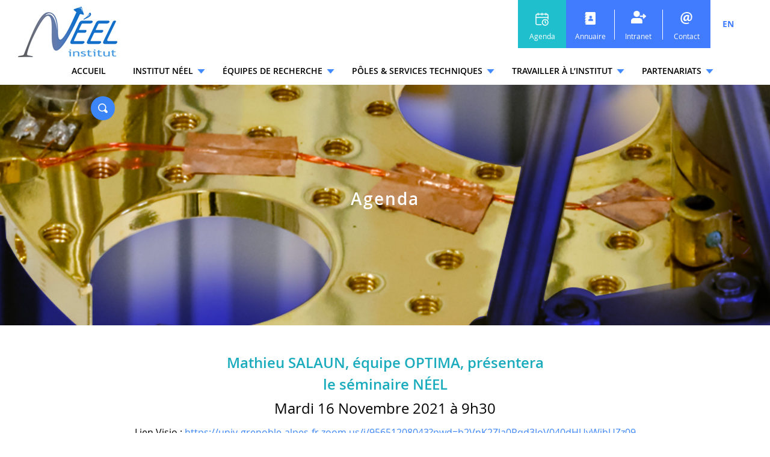

--- FILE ---
content_type: text/html; charset=UTF-8
request_url: https://neel.cnrs.fr/evenement/mathieu-salaun
body_size: 18778
content:


<!DOCTYPE html>
<html xmlns="http://www.w3.org/1999/xhtml" xml:lang="fr" lang="fr">
<head>
	<title>
		Mathieu Salaün - Institut Neel	</title>
	
	<!-- META -->
	<meta name="robots" content="index,follow">
	<meta http-equiv="Content-Type" content="text/html; charset=UTF-8" />
	<meta name="viewport" content="width=device-width, initial-scale=1" />
	<link rel="icon" type="image/png" href="https://neel.cnrs.fr/wp-content/uploads/2019/10/Institut-Néel-Favicon.png" />
	<!-- CSS -->
	<link rel="stylesheet/less" href="https://neel.cnrs.fr/wp-content/themes/wazimir/css/styles.less" type="text/css" media="screen" />
	
	<!-- JAVASCRIPT -->
	<script type="text/javascript" src="https://code.jquery.com/jquery-3.0.0.min.js"></script>
	<!--<script type="text/javascript" src="https://neel.cnrs.fr/wp-content/themes/wazimir/js/jquery-3.0.0.min.js"></script>-->
	<script type="text/javascript" src="https://neel.cnrs.fr/wp-content/themes/wazimir/js/less.min.js"></script>
	<script type="text/javascript" src="https://neel.cnrs.fr/wp-content/themes/wazimir/js/jquery.color.2.1.2.min.js"></script>
	<script type="text/javascript" src="https://neel.cnrs.fr/wp-content/themes/wazimir/js/jquery.bxslider.min.js"></script>
	
	<meta name='robots' content='index, follow, max-image-preview:large, max-snippet:-1, max-video-preview:-1' />
	<style>img:is([sizes="auto" i], [sizes^="auto," i]) { contain-intrinsic-size: 3000px 1500px }</style>
	<link rel="alternate" hreflang="fr" href="https://neel.cnrs.fr/evenement/mathieu-salaun" />
<link rel="alternate" hreflang="x-default" href="https://neel.cnrs.fr/evenement/mathieu-salaun" />

<script>
MathJax = {
  tex: {
    inlineMath: [['$','$'],['\\(','\\)']], 
    processEscapes: true
  },
  options: {
    ignoreHtmlClass: 'tex2jax_ignore|editor-rich-text'
  }
};

</script>

	<!-- This site is optimized with the Yoast SEO plugin v26.5 - https://yoast.com/wordpress/plugins/seo/ -->
	<link rel="canonical" href="https://neel.cnrs.fr/evenement/mathieu-salaun" />
	<meta property="og:locale" content="fr_FR" />
	<meta property="og:type" content="article" />
	<meta property="og:title" content="Mathieu Salaün - Institut Neel" />
	<meta property="og:url" content="https://neel.cnrs.fr/evenement/mathieu-salaun" />
	<meta property="og:site_name" content="Institut Neel" />
	<meta property="article:modified_time" content="2024-03-08T14:04:03+00:00" />
	<meta name="twitter:card" content="summary_large_image" />
	<script type="application/ld+json" class="yoast-schema-graph">{"@context":"https://schema.org","@graph":[{"@type":"WebPage","@id":"https://neel.cnrs.fr/evenement/mathieu-salaun","url":"https://neel.cnrs.fr/evenement/mathieu-salaun","name":"Mathieu Salaün - Institut Neel","isPartOf":{"@id":"https://neel.cnrs.fr/#website"},"datePublished":"2021-11-15T10:37:48+00:00","dateModified":"2024-03-08T14:04:03+00:00","breadcrumb":{"@id":"https://neel.cnrs.fr/evenement/mathieu-salaun#breadcrumb"},"inLanguage":"fr-FR","potentialAction":[{"@type":"ReadAction","target":["https://neel.cnrs.fr/evenement/mathieu-salaun"]}]},{"@type":"BreadcrumbList","@id":"https://neel.cnrs.fr/evenement/mathieu-salaun#breadcrumb","itemListElement":[{"@type":"ListItem","position":1,"name":"Accueil","item":"https://neel.cnrs.fr/"},{"@type":"ListItem","position":2,"name":"Évènements","item":"https://neel.cnrs.fr/evenement"},{"@type":"ListItem","position":3,"name":"Mathieu Salaün"}]},{"@type":"WebSite","@id":"https://neel.cnrs.fr/#website","url":"https://neel.cnrs.fr/","name":"Institut Neel","description":"Laboratoire de recherche fondamentale en physique de la matière condensée","potentialAction":[{"@type":"SearchAction","target":{"@type":"EntryPoint","urlTemplate":"https://neel.cnrs.fr/?s={search_term_string}"},"query-input":{"@type":"PropertyValueSpecification","valueRequired":true,"valueName":"search_term_string"}}],"inLanguage":"fr-FR"}]}</script>
	<!-- / Yoast SEO plugin. -->


<link rel='dns-prefetch' href='//cdn.jsdelivr.net' />
<link rel='stylesheet' id='wp-block-library-css' href='https://neel.cnrs.fr/wp-includes/css/dist/block-library/style.min.css?ver=6.8.3' type='text/css' media='all' />
<style id='classic-theme-styles-inline-css' type='text/css'>
/*! This file is auto-generated */
.wp-block-button__link{color:#fff;background-color:#32373c;border-radius:9999px;box-shadow:none;text-decoration:none;padding:calc(.667em + 2px) calc(1.333em + 2px);font-size:1.125em}.wp-block-file__button{background:#32373c;color:#fff;text-decoration:none}
</style>
<style id='global-styles-inline-css' type='text/css'>
:root{--wp--preset--aspect-ratio--square: 1;--wp--preset--aspect-ratio--4-3: 4/3;--wp--preset--aspect-ratio--3-4: 3/4;--wp--preset--aspect-ratio--3-2: 3/2;--wp--preset--aspect-ratio--2-3: 2/3;--wp--preset--aspect-ratio--16-9: 16/9;--wp--preset--aspect-ratio--9-16: 9/16;--wp--preset--color--black: #000000;--wp--preset--color--cyan-bluish-gray: #abb8c3;--wp--preset--color--white: #ffffff;--wp--preset--color--pale-pink: #f78da7;--wp--preset--color--vivid-red: #cf2e2e;--wp--preset--color--luminous-vivid-orange: #ff6900;--wp--preset--color--luminous-vivid-amber: #fcb900;--wp--preset--color--light-green-cyan: #7bdcb5;--wp--preset--color--vivid-green-cyan: #00d084;--wp--preset--color--pale-cyan-blue: #8ed1fc;--wp--preset--color--vivid-cyan-blue: #0693e3;--wp--preset--color--vivid-purple: #9b51e0;--wp--preset--gradient--vivid-cyan-blue-to-vivid-purple: linear-gradient(135deg,rgba(6,147,227,1) 0%,rgb(155,81,224) 100%);--wp--preset--gradient--light-green-cyan-to-vivid-green-cyan: linear-gradient(135deg,rgb(122,220,180) 0%,rgb(0,208,130) 100%);--wp--preset--gradient--luminous-vivid-amber-to-luminous-vivid-orange: linear-gradient(135deg,rgba(252,185,0,1) 0%,rgba(255,105,0,1) 100%);--wp--preset--gradient--luminous-vivid-orange-to-vivid-red: linear-gradient(135deg,rgba(255,105,0,1) 0%,rgb(207,46,46) 100%);--wp--preset--gradient--very-light-gray-to-cyan-bluish-gray: linear-gradient(135deg,rgb(238,238,238) 0%,rgb(169,184,195) 100%);--wp--preset--gradient--cool-to-warm-spectrum: linear-gradient(135deg,rgb(74,234,220) 0%,rgb(151,120,209) 20%,rgb(207,42,186) 40%,rgb(238,44,130) 60%,rgb(251,105,98) 80%,rgb(254,248,76) 100%);--wp--preset--gradient--blush-light-purple: linear-gradient(135deg,rgb(255,206,236) 0%,rgb(152,150,240) 100%);--wp--preset--gradient--blush-bordeaux: linear-gradient(135deg,rgb(254,205,165) 0%,rgb(254,45,45) 50%,rgb(107,0,62) 100%);--wp--preset--gradient--luminous-dusk: linear-gradient(135deg,rgb(255,203,112) 0%,rgb(199,81,192) 50%,rgb(65,88,208) 100%);--wp--preset--gradient--pale-ocean: linear-gradient(135deg,rgb(255,245,203) 0%,rgb(182,227,212) 50%,rgb(51,167,181) 100%);--wp--preset--gradient--electric-grass: linear-gradient(135deg,rgb(202,248,128) 0%,rgb(113,206,126) 100%);--wp--preset--gradient--midnight: linear-gradient(135deg,rgb(2,3,129) 0%,rgb(40,116,252) 100%);--wp--preset--font-size--small: 13px;--wp--preset--font-size--medium: 20px;--wp--preset--font-size--large: 36px;--wp--preset--font-size--x-large: 42px;--wp--preset--spacing--20: 0.44rem;--wp--preset--spacing--30: 0.67rem;--wp--preset--spacing--40: 1rem;--wp--preset--spacing--50: 1.5rem;--wp--preset--spacing--60: 2.25rem;--wp--preset--spacing--70: 3.38rem;--wp--preset--spacing--80: 5.06rem;--wp--preset--shadow--natural: 6px 6px 9px rgba(0, 0, 0, 0.2);--wp--preset--shadow--deep: 12px 12px 50px rgba(0, 0, 0, 0.4);--wp--preset--shadow--sharp: 6px 6px 0px rgba(0, 0, 0, 0.2);--wp--preset--shadow--outlined: 6px 6px 0px -3px rgba(255, 255, 255, 1), 6px 6px rgba(0, 0, 0, 1);--wp--preset--shadow--crisp: 6px 6px 0px rgba(0, 0, 0, 1);}:where(.is-layout-flex){gap: 0.5em;}:where(.is-layout-grid){gap: 0.5em;}body .is-layout-flex{display: flex;}.is-layout-flex{flex-wrap: wrap;align-items: center;}.is-layout-flex > :is(*, div){margin: 0;}body .is-layout-grid{display: grid;}.is-layout-grid > :is(*, div){margin: 0;}:where(.wp-block-columns.is-layout-flex){gap: 2em;}:where(.wp-block-columns.is-layout-grid){gap: 2em;}:where(.wp-block-post-template.is-layout-flex){gap: 1.25em;}:where(.wp-block-post-template.is-layout-grid){gap: 1.25em;}.has-black-color{color: var(--wp--preset--color--black) !important;}.has-cyan-bluish-gray-color{color: var(--wp--preset--color--cyan-bluish-gray) !important;}.has-white-color{color: var(--wp--preset--color--white) !important;}.has-pale-pink-color{color: var(--wp--preset--color--pale-pink) !important;}.has-vivid-red-color{color: var(--wp--preset--color--vivid-red) !important;}.has-luminous-vivid-orange-color{color: var(--wp--preset--color--luminous-vivid-orange) !important;}.has-luminous-vivid-amber-color{color: var(--wp--preset--color--luminous-vivid-amber) !important;}.has-light-green-cyan-color{color: var(--wp--preset--color--light-green-cyan) !important;}.has-vivid-green-cyan-color{color: var(--wp--preset--color--vivid-green-cyan) !important;}.has-pale-cyan-blue-color{color: var(--wp--preset--color--pale-cyan-blue) !important;}.has-vivid-cyan-blue-color{color: var(--wp--preset--color--vivid-cyan-blue) !important;}.has-vivid-purple-color{color: var(--wp--preset--color--vivid-purple) !important;}.has-black-background-color{background-color: var(--wp--preset--color--black) !important;}.has-cyan-bluish-gray-background-color{background-color: var(--wp--preset--color--cyan-bluish-gray) !important;}.has-white-background-color{background-color: var(--wp--preset--color--white) !important;}.has-pale-pink-background-color{background-color: var(--wp--preset--color--pale-pink) !important;}.has-vivid-red-background-color{background-color: var(--wp--preset--color--vivid-red) !important;}.has-luminous-vivid-orange-background-color{background-color: var(--wp--preset--color--luminous-vivid-orange) !important;}.has-luminous-vivid-amber-background-color{background-color: var(--wp--preset--color--luminous-vivid-amber) !important;}.has-light-green-cyan-background-color{background-color: var(--wp--preset--color--light-green-cyan) !important;}.has-vivid-green-cyan-background-color{background-color: var(--wp--preset--color--vivid-green-cyan) !important;}.has-pale-cyan-blue-background-color{background-color: var(--wp--preset--color--pale-cyan-blue) !important;}.has-vivid-cyan-blue-background-color{background-color: var(--wp--preset--color--vivid-cyan-blue) !important;}.has-vivid-purple-background-color{background-color: var(--wp--preset--color--vivid-purple) !important;}.has-black-border-color{border-color: var(--wp--preset--color--black) !important;}.has-cyan-bluish-gray-border-color{border-color: var(--wp--preset--color--cyan-bluish-gray) !important;}.has-white-border-color{border-color: var(--wp--preset--color--white) !important;}.has-pale-pink-border-color{border-color: var(--wp--preset--color--pale-pink) !important;}.has-vivid-red-border-color{border-color: var(--wp--preset--color--vivid-red) !important;}.has-luminous-vivid-orange-border-color{border-color: var(--wp--preset--color--luminous-vivid-orange) !important;}.has-luminous-vivid-amber-border-color{border-color: var(--wp--preset--color--luminous-vivid-amber) !important;}.has-light-green-cyan-border-color{border-color: var(--wp--preset--color--light-green-cyan) !important;}.has-vivid-green-cyan-border-color{border-color: var(--wp--preset--color--vivid-green-cyan) !important;}.has-pale-cyan-blue-border-color{border-color: var(--wp--preset--color--pale-cyan-blue) !important;}.has-vivid-cyan-blue-border-color{border-color: var(--wp--preset--color--vivid-cyan-blue) !important;}.has-vivid-purple-border-color{border-color: var(--wp--preset--color--vivid-purple) !important;}.has-vivid-cyan-blue-to-vivid-purple-gradient-background{background: var(--wp--preset--gradient--vivid-cyan-blue-to-vivid-purple) !important;}.has-light-green-cyan-to-vivid-green-cyan-gradient-background{background: var(--wp--preset--gradient--light-green-cyan-to-vivid-green-cyan) !important;}.has-luminous-vivid-amber-to-luminous-vivid-orange-gradient-background{background: var(--wp--preset--gradient--luminous-vivid-amber-to-luminous-vivid-orange) !important;}.has-luminous-vivid-orange-to-vivid-red-gradient-background{background: var(--wp--preset--gradient--luminous-vivid-orange-to-vivid-red) !important;}.has-very-light-gray-to-cyan-bluish-gray-gradient-background{background: var(--wp--preset--gradient--very-light-gray-to-cyan-bluish-gray) !important;}.has-cool-to-warm-spectrum-gradient-background{background: var(--wp--preset--gradient--cool-to-warm-spectrum) !important;}.has-blush-light-purple-gradient-background{background: var(--wp--preset--gradient--blush-light-purple) !important;}.has-blush-bordeaux-gradient-background{background: var(--wp--preset--gradient--blush-bordeaux) !important;}.has-luminous-dusk-gradient-background{background: var(--wp--preset--gradient--luminous-dusk) !important;}.has-pale-ocean-gradient-background{background: var(--wp--preset--gradient--pale-ocean) !important;}.has-electric-grass-gradient-background{background: var(--wp--preset--gradient--electric-grass) !important;}.has-midnight-gradient-background{background: var(--wp--preset--gradient--midnight) !important;}.has-small-font-size{font-size: var(--wp--preset--font-size--small) !important;}.has-medium-font-size{font-size: var(--wp--preset--font-size--medium) !important;}.has-large-font-size{font-size: var(--wp--preset--font-size--large) !important;}.has-x-large-font-size{font-size: var(--wp--preset--font-size--x-large) !important;}
:where(.wp-block-post-template.is-layout-flex){gap: 1.25em;}:where(.wp-block-post-template.is-layout-grid){gap: 1.25em;}
:where(.wp-block-columns.is-layout-flex){gap: 2em;}:where(.wp-block-columns.is-layout-grid){gap: 2em;}
:root :where(.wp-block-pullquote){font-size: 1.5em;line-height: 1.6;}
</style>
<link rel='stylesheet' id='contact-form-7-css' href='https://neel.cnrs.fr/wp-content/plugins/contact-form-7/includes/css/styles.css?ver=6.1.4' type='text/css' media='all' />
<link rel='stylesheet' id='wp-hal-style1-css' href='https://neel.cnrs.fr/wp-content/plugins/hal/css/style.css?ver=6.8.3' type='text/css' media='all' />
<link rel='stylesheet' id='fancybox-css' href='https://neel.cnrs.fr/wp-content/plugins/easy-fancybox/fancybox/1.5.4/jquery.fancybox.min.css?ver=6.8.3' type='text/css' media='screen' />
<script type="text/javascript" id="wpml-cookie-js-extra">
/* <![CDATA[ */
var wpml_cookies = {"wp-wpml_current_language":{"value":"fr","expires":1,"path":"\/"}};
var wpml_cookies = {"wp-wpml_current_language":{"value":"fr","expires":1,"path":"\/"}};
/* ]]> */
</script>
<script type="text/javascript" src="https://neel.cnrs.fr/wp-content/plugins/sitepress-multilingual-cms/res/js/cookies/language-cookie.js?ver=486900" id="wpml-cookie-js" defer="defer" data-wp-strategy="defer"></script>
<script type="text/javascript" src="https://neel.cnrs.fr/wp-includes/js/jquery/jquery.min.js?ver=3.7.1" id="jquery-core-js"></script>
<link rel="https://api.w.org/" href="https://neel.cnrs.fr/wp-json/" /><link rel="EditURI" type="application/rsd+xml" title="RSD" href="https://neel.cnrs.fr/xmlrpc.php?rsd" />
<meta name="generator" content="WordPress 6.8.3" />
<link rel='shortlink' href='https://neel.cnrs.fr/?p=7497' />
<link rel="alternate" title="oEmbed (JSON)" type="application/json+oembed" href="https://neel.cnrs.fr/wp-json/oembed/1.0/embed?url=https%3A%2F%2Fneel.cnrs.fr%2Fevenement%2Fmathieu-salaun" />
<link rel="alternate" title="oEmbed (XML)" type="text/xml+oembed" href="https://neel.cnrs.fr/wp-json/oembed/1.0/embed?url=https%3A%2F%2Fneel.cnrs.fr%2Fevenement%2Fmathieu-salaun&#038;format=xml" />
<meta name="generator" content="WPML ver:4.8.6 stt:1,4;" />
</head>
	
<body class="wp-singular waz_event-template-default single single-waz_event postid-7497 wp-theme-wazimir">
	<div id="top"></div>
		<div id="link_to_top">
		<div id="link_to_top_bgrd" style=""></div>
		<a href="#top" class="dark_bgrd"></a>
	</div>



<section id="header_section">
	<div id="header_container" class="container full_width">
		<div class="row">
			<div id="header_div" class="w12u">
				<div id="header_logo"><a href="https://neel.cnrs.fr"><img src="https://neel.cnrs.fr/wp-content/uploads/2019/09/Institut-Néel-logo.jpg" /></a></div><div id="search_div"><a id="search_open" data-state="close"></a><input id="search_input" /><a id="search_link"></a></div><div id="header_menu" class="header_menu"><ul id="main_menu"><li><a href="https://neel.cnrs.fr">Accueil</a></li><li id="menu-item-3316" class="menu-item menu-item-type-custom menu-item-object-custom menu-item-has-children menu-item-3316"><a href="#">Institut Néel</a>
<ul class="sub-menu">
	<li id="menu-item-3317" class="menu-item menu-item-type-custom menu-item-object-custom menu-item-has-children menu-item-3317"><a href="#">Qu&rsquo;est-ce que l&rsquo;institut Néel</a>
	<ul class="sub-menu">
		<li id="menu-item-1050" class="menu-item menu-item-type-post_type menu-item-object-page menu-item-1050"><a href="https://neel.cnrs.fr/institut-neel/quest-ce-que-linstitut-neel/thematiques-de-recherche">Thématiques de recherche</a></li>
		<li id="menu-item-1051" class="menu-item menu-item-type-post_type menu-item-object-page menu-item-1051"><a href="https://neel.cnrs.fr/institut-neel/quest-ce-que-linstitut-neel/organigramme">Organigramme</a></li>
		<li id="menu-item-11299" class="menu-item menu-item-type-post_type menu-item-object-page menu-item-11299"><a href="https://neel.cnrs.fr/institut-neel/quest-ce-que-linstitut-neel/charges-de-mission">Chargés de mission</a></li>
		<li id="menu-item-1052" class="menu-item menu-item-type-post_type menu-item-object-page menu-item-1052"><a href="https://neel.cnrs.fr/institut-neel/quest-ce-que-linstitut-neel/quelques-chiffres">Quelques chiffres</a></li>
		<li id="menu-item-1054" class="menu-item menu-item-type-post_type menu-item-object-page menu-item-1054"><a href="https://neel.cnrs.fr/institut-neel/quest-ce-que-linstitut-neel/historique">Historique</a></li>
		<li id="menu-item-4275" class="menu-item menu-item-type-post_type menu-item-object-page menu-item-4275"><a href="https://neel.cnrs.fr/institut-neel/quest-ce-que-linstitut-neel/glossaire">Glossaire</a></li>
	</ul>
</li>
	<li id="menu-item-3318" class="menu-item menu-item-type-custom menu-item-object-custom menu-item-has-children menu-item-3318"><a href="#">Les départements scientifiques</a>
	<ul class="sub-menu">
		<li id="menu-item-2007" class="menu-item menu-item-type-post_type menu-item-object-page menu-item-2007"><a href="https://neel.cnrs.fr/institut-neel/les-departements-scientifiques/plum">Physique LUmière Matière (PLUM)</a></li>
		<li id="menu-item-2083" class="menu-item menu-item-type-post_type menu-item-object-page menu-item-2083"><a href="https://neel.cnrs.fr/institut-neel/les-departements-scientifiques/mcbt">Matière Condensée – Basses Températures (MCBT)</a></li>
		<li id="menu-item-2092" class="menu-item menu-item-type-post_type menu-item-object-page menu-item-2092"><a href="https://neel.cnrs.fr/institut-neel/les-departements-scientifiques/quest">Électronique QUantique, Surfaces et spinTronique (QUEST)</a></li>
	</ul>
</li>
	<li id="menu-item-3319" class="menu-item menu-item-type-custom menu-item-object-custom menu-item-has-children menu-item-3319"><a href="#">Les axes transverses</a>
	<ul class="sub-menu">
		<li id="menu-item-2063" class="menu-item menu-item-type-post_type menu-item-object-page menu-item-2063"><a href="https://neel.cnrs.fr/institut-neel/les-axes-transverses/interface-physique-biologie">Interface Physique-Biologie</a></li>
		<li id="menu-item-2105" class="menu-item menu-item-type-post_type menu-item-object-page menu-item-2105"><a href="https://neel.cnrs.fr/institut-neel/les-axes-transverses/energie">Energie</a></li>
		<li id="menu-item-2118" class="menu-item menu-item-type-post_type menu-item-object-page menu-item-2118"><a href="https://neel.cnrs.fr/institut-neel/les-axes-transverses/quantique">Quantique</a></li>
		<li id="menu-item-2136" class="menu-item menu-item-type-post_type menu-item-object-page menu-item-2136"><a href="https://neel.cnrs.fr/institut-neel/les-axes-transverses/materiaux">Matériaux</a></li>
		<li id="menu-item-2150" class="menu-item menu-item-type-post_type menu-item-object-page menu-item-2150"><a href="https://neel.cnrs.fr/institut-neel/les-axes-transverses/groupetheorie">Groupe théorie</a></li>
		<li id="menu-item-2126" class="menu-item menu-item-type-post_type menu-item-object-page menu-item-2126"><a href="https://neel.cnrs.fr/institut-neel/les-axes-transverses/tres-grands-instruments">Très grands instruments</a></li>
	</ul>
</li>
	<li id="menu-item-3320" class="menu-item menu-item-type-custom menu-item-object-custom menu-item-has-children menu-item-3320"><a href="#">Science &#038; Société</a>
	<ul class="sub-menu">
		<li id="menu-item-5137" class="menu-item menu-item-type-post_type menu-item-object-page menu-item-5137"><a href="https://neel.cnrs.fr/institut-neel/science-societe/faits-marquants">Faits marquants</a></li>
		<li id="menu-item-1062" class="menu-item menu-item-type-post_type menu-item-object-page menu-item-1062"><a href="https://neel.cnrs.fr/institut-neel/science-societe/physiquarium">Physiquarium</a></li>
		<li id="menu-item-1085" class="menu-item menu-item-type-post_type menu-item-object-page menu-item-1085"><a href="https://neel.cnrs.fr/institut-neel/science-societe/fete-de-la-science">Fête de la science</a></li>
		<li id="menu-item-11546" class="menu-item menu-item-type-post_type menu-item-object-page menu-item-11546"><a href="https://neel.cnrs.fr/institut-neel/science-societe/experiences-et-enjeux-environnementaux">Experiences et enjeux environnementaux</a></li>
		<li id="menu-item-6126" class="menu-item menu-item-type-post_type menu-item-object-page menu-item-6126"><a href="https://neel.cnrs.fr/institut-neel/science-societe/concerto">CONCERTO</a></li>
		<li id="menu-item-11549" class="menu-item menu-item-type-custom menu-item-object-custom menu-item-11549"><a href="https://www.youtube.com/playlist?list=PL-GL80g2OlE1YsPXPakgQp3Pb0ORsnG7F">Les talents CNRS</a></li>
	</ul>
</li>
	<li id="menu-item-3321" class="menu-item menu-item-type-custom menu-item-object-custom menu-item-has-children menu-item-3321"><a href="#">La valorisation</a>
	<ul class="sub-menu">
		<li id="menu-item-1064" class="menu-item menu-item-type-post_type menu-item-object-page menu-item-1064"><a href="https://neel.cnrs.fr/institut-neel/la-valorisation/logiciels">Logiciels</a></li>
		<li id="menu-item-1065" class="menu-item menu-item-type-post_type menu-item-object-page menu-item-1065"><a href="https://neel.cnrs.fr/institut-neel/la-valorisation/start-ups">Start-ups</a></li>
		<li id="menu-item-1066" class="menu-item menu-item-type-post_type menu-item-object-page menu-item-1066"><a href="https://neel.cnrs.fr/institut-neel/la-valorisation/licences">Licences</a></li>
	</ul>
</li>
	<li id="menu-item-1411" class="big_btn menu-item menu-item-type-custom menu-item-object-custom menu-item-has-children menu-item-1411"><a href="#"> </a>
	<ul class="sub-menu">
		<li id="menu-item-1410" class="menu-item menu-item-type-post_type menu-item-object-page menu-item-1410"><a href="https://neel.cnrs.fr/toute-l-actualite-de-linstitut-neel">Actualités</a></li>
		<li id="menu-item-1433" class="menu-item menu-item-type-post_type menu-item-object-page menu-item-1433"><a href="https://neel.cnrs.fr/tout-l-agenda-de-l-institut-neel">Agenda</a></li>
	</ul>
</li>
</ul>
</li>
<li id="menu-item-1323" class="menu-item menu-item-type-custom menu-item-object-custom menu-item-has-children menu-item-1323"><a href="#">Équipes de recherche</a>
<ul class="sub-menu">
	<li id="menu-item-1253" class="hide_full menu-item menu-item-type-custom menu-item-object-custom menu-item-has-children menu-item-1253"><a href="#"> </a>
	<ul class="sub-menu">
		<li id="menu-item-1234" class="menu-item menu-item-type-post_type menu-item-object-waz_team menu-item-1234"><a href="https://neel.cnrs.fr/equipes-poles-et-services/helium-du-fondamental-aux-applications-helfa">HELFA<span>Hélium : du fondamental aux applications</span></a></li>
		<li id="menu-item-1235" class="menu-item menu-item-type-post_type menu-item-object-waz_team menu-item-1235"><a href="https://neel.cnrs.fr/equipes-poles-et-services/magnetisme-et-supraconductivite-magsup">MagSup<span>Magnétisme et Supraconductivité</span></a></li>
		<li id="menu-item-1238" class="menu-item menu-item-type-post_type menu-item-object-waz_team menu-item-1238"><a href="https://neel.cnrs.fr/equipes-poles-et-services/micro-et-nanomagnetisme-mnm">MNM<span>Micro et NanoMagnétisme</span></a></li>
		<li id="menu-item-1237" class="menu-item menu-item-type-post_type menu-item-object-waz_team menu-item-1237"><a href="https://neel.cnrs.fr/equipes-poles-et-services/materiaux-rayonnements-structure-mrs">MRS<span>Matériaux, Rayonnements, Structure</span></a></li>
		<li id="menu-item-1240" class="menu-item menu-item-type-post_type menu-item-object-waz_team menu-item-1240"><a href="https://neel.cnrs.fr/equipes-poles-et-services/nano-optique-et-forces-nof">NOF<span>Nano-Optique et Forces</span></a></li>
		<li id="menu-item-1241" class="menu-item menu-item-type-post_type menu-item-object-waz_team menu-item-1241"><a href="https://neel.cnrs.fr/equipes-poles-et-services/nanophysique-et-semiconducteurs-npsc">NPSC<span>Nanophysique et Semiconducteurs</span></a></li>
	</ul>
</li>
	<li id="menu-item-1250" class="hide_full menu-item menu-item-type-custom menu-item-object-custom menu-item-has-children menu-item-1250"><a href="#"> </a>
	<ul class="sub-menu">
		<li id="menu-item-1236" class="menu-item menu-item-type-post_type menu-item-object-waz_team menu-item-1236"><a href="https://neel.cnrs.fr/equipes-poles-et-services/optique-et-materiaux-optima">OPTIMA<span>Optique et Matériaux</span></a></li>
		<li id="menu-item-1255" class="menu-item menu-item-type-post_type menu-item-object-waz_team menu-item-1255"><a href="https://neel.cnrs.fr/equipes-poles-et-services/circuits-electroniques-quantiques-alpes-quanteca">QuantECA<span>Circuits électroniques quantiques Alpes</span></a></li>
		<li id="menu-item-1245" class="menu-item menu-item-type-post_type menu-item-object-waz_team menu-item-1245"><a href="https://neel.cnrs.fr/equipes-poles-et-services/quan2m">Quan2m<span>Interactions modulables dans des états quantiques 2D</span></a></li>
		<li id="menu-item-1866" class="menu-item menu-item-type-post_type menu-item-object-waz_team menu-item-1866"><a href="https://neel.cnrs.fr/equipes-poles-et-services/nano-electronique-quantique-et-spectroscopie-qunes">QuNES <span>Nano-Electronique Quantique et Spectroscopie</span></a></li>
		<li id="menu-item-1243" class="menu-item menu-item-type-post_type menu-item-object-waz_team menu-item-1243"><a href="https://neel.cnrs.fr/equipes-poles-et-services/semi-conducteurs-a-large-bande-interdite-sc2g">SC2G<span>Semi-conducteurs à large bande interdite</span></a></li>
	</ul>
</li>
	<li id="menu-item-1251" class="hide_full menu-item menu-item-type-custom menu-item-object-custom menu-item-has-children menu-item-1251"><a href="#"> </a>
	<ul class="sub-menu">
		<li id="menu-item-1244" class="menu-item menu-item-type-post_type menu-item-object-waz_team menu-item-1244"><a href="https://neel.cnrs.fr/equipes-poles-et-services/surfaces-interfaces-et-nanostructures-sin">SIN<span>Surfaces, Interfaces et Nanostructures</span></a></li>
		<li id="menu-item-1246" class="menu-item menu-item-type-post_type menu-item-object-waz_team menu-item-1246"><a href="https://neel.cnrs.fr/equipes-poles-et-services/theorie-de-la-matiere-condensee-tmc">TMC<span>Théorie de la Matière Condensée</span></a></li>
		<li id="menu-item-1247" class="menu-item menu-item-type-post_type menu-item-object-waz_team menu-item-1247"><a href="https://neel.cnrs.fr/equipes-poles-et-services/thermodynamique-et-biophysique-des-petits-systemes-tps">TPS<span>Thermodynamique et biophysique des petits systèmes</span></a></li>
		<li id="menu-item-1248" class="menu-item menu-item-type-post_type menu-item-object-waz_team menu-item-1248"><a href="https://neel.cnrs.fr/equipes-poles-et-services/theorie-quantique-des-circuits-thqc">ThQC<span>Théorie Quantique des Circuits</span></a></li>
		<li id="menu-item-1249" class="menu-item menu-item-type-post_type menu-item-object-waz_team menu-item-1249"><a href="https://neel.cnrs.fr/equipes-poles-et-services/ultra-basses-temperatures-ubt">UBT<span>Ultra-basses températures</span></a></li>
	</ul>
</li>
	<li id="menu-item-1413" class="big_btn menu-item menu-item-type-custom menu-item-object-custom menu-item-has-children menu-item-1413"><a href="#"> </a>
	<ul class="sub-menu">
		<li id="menu-item-2348" class="menu-item menu-item-type-post_type menu-item-object-page menu-item-2348"><a href="https://neel.cnrs.fr/toutes-les-equipes-de-recherche">Toutes les équipes</a></li>
		<li id="menu-item-1414" class="menu-item menu-item-type-post_type menu-item-object-page menu-item-1414"><a href="https://neel.cnrs.fr/toute-l-actualite-de-linstitut-neel">Actualités</a></li>
		<li id="menu-item-1432" class="menu-item menu-item-type-post_type menu-item-object-page menu-item-1432"><a href="https://neel.cnrs.fr/tout-l-agenda-de-l-institut-neel">Agenda</a></li>
	</ul>
</li>
</ul>
</li>
<li id="menu-item-1324" class="menu-item menu-item-type-custom menu-item-object-custom menu-item-has-children menu-item-1324"><a href="#">Pôles &#038; Services techniques</a>
<ul class="sub-menu">
	<li id="menu-item-1284" class="menu-item menu-item-type-custom menu-item-object-custom menu-item-has-children menu-item-1284"><a href="#">Pôles technologiques</a>
	<ul class="sub-menu">
		<li id="menu-item-1271" class="menu-item menu-item-type-post_type menu-item-object-waz_team menu-item-1271"><a href="https://neel.cnrs.fr/equipes-poles-et-services/automatisation-et-caracterisation">Automatisation <br>&#038; caractérisation</a></li>
		<li id="menu-item-1273" class="menu-item menu-item-type-post_type menu-item-object-waz_team menu-item-1273"><a href="https://neel.cnrs.fr/equipes-poles-et-services/crg-grands-instruments">CRG <br>&#038; Grands instruments</a></li>
		<li id="menu-item-1274" class="menu-item menu-item-type-post_type menu-item-object-waz_team menu-item-1274"><a href="https://neel.cnrs.fr/equipes-poles-et-services/cristaux-massifs">Cristaux massifs</a></li>
		<li id="menu-item-1275" class="menu-item menu-item-type-post_type menu-item-object-waz_team menu-item-1275"><a href="https://neel.cnrs.fr/equipes-poles-et-services/cryogenie">Cryogénie</a></li>
		<li id="menu-item-9484" class="menu-item menu-item-type-post_type menu-item-object-waz_team menu-item-9484"><a href="https://neel.cnrs.fr/equipes-poles-et-services/c2ma">Croissance Cristalline <br>et MicroAnalyse</a></li>
		<li id="menu-item-1276" class="menu-item menu-item-type-post_type menu-item-object-waz_team menu-item-1276"><a href="https://neel.cnrs.fr/equipes-poles-et-services/electronique">Électronique</a></li>
		<li id="menu-item-1277" class="menu-item menu-item-type-post_type menu-item-object-waz_team menu-item-1277"><a href="https://neel.cnrs.fr/equipes-poles-et-services/epitaxie-et-couches-minces">Épitaxie et couches minces</a></li>
	</ul>
</li>
	<li id="menu-item-1286" class="hide menu-item menu-item-type-custom menu-item-object-custom menu-item-has-children menu-item-1286"><a href="#"> </a>
	<ul class="sub-menu">
		<li id="menu-item-1278" class="menu-item menu-item-type-post_type menu-item-object-waz_team menu-item-1278"><a href="https://neel.cnrs.fr/equipes-poles-et-services/ingenierie-experimentale">Ingénierie expérimentale</a></li>
		<li id="menu-item-1279" class="menu-item menu-item-type-post_type menu-item-object-waz_team menu-item-1279"><a href="https://neel.cnrs.fr/equipes-poles-et-services/nanofab">Nanofab</a></li>
		<li id="menu-item-1280" class="menu-item menu-item-type-post_type menu-item-object-waz_team menu-item-1280"><a href="https://neel.cnrs.fr/equipes-poles-et-services/optique-microscopies">Optique &#038; Microscopies</a></li>
		<li id="menu-item-1281" class="menu-item menu-item-type-post_type menu-item-object-waz_team menu-item-1281"><a href="https://neel.cnrs.fr/equipes-poles-et-services/seras">SERAS</a></li>
		<li id="menu-item-1283" class="menu-item menu-item-type-post_type menu-item-object-waz_team menu-item-1283"><a href="https://neel.cnrs.fr/equipes-poles-et-services/xpress">X&rsquo;press</a></li>
	</ul>
</li>
	<li id="menu-item-1293" class="menu-item menu-item-type-custom menu-item-object-custom menu-item-has-children menu-item-1293"><a href="#">Plateformes</a>
	<ul class="sub-menu">
		<li id="menu-item-1295" class="menu-item menu-item-type-post_type menu-item-object-waz_team menu-item-1295"><a href="https://neel.cnrs.fr/equipes-poles-et-services/champ-proche-afm-stm">Champ proche AFM-STM</a></li>
		<li id="menu-item-3419" class="menu-item menu-item-type-post_type menu-item-object-waz_team menu-item-3419"><a href="https://neel.cnrs.fr/equipes-poles-et-services/crg-grands-instruments-plateforme">CRG &#038; Grands instruments</a></li>
		<li id="menu-item-1298" class="menu-item menu-item-type-post_type menu-item-object-waz_team menu-item-1298"><a href="https://neel.cnrs.fr/equipes-poles-et-services/dispositifs-de-diffraction">Dispositifs de diffraction</a></li>
		<li id="menu-item-2320" class="menu-item menu-item-type-post_type menu-item-object-waz_team menu-item-2320"><a href="https://neel.cnrs.fr/equipes-poles-et-services/liquefacteur">Liquéfacteur</a></li>
		<li id="menu-item-1294" class="menu-item menu-item-type-post_type menu-item-object-waz_team menu-item-1294"><a href="https://neel.cnrs.fr/equipes-poles-et-services/magnetometrie-pmag">Magnétométrie – PMag</a></li>
		<li id="menu-item-3421" class="menu-item menu-item-type-post_type menu-item-object-waz_team menu-item-3421"><a href="https://neel.cnrs.fr/equipes-poles-et-services/plateforme-seras">SERAS</a></li>
		<li id="menu-item-9082" class="menu-item menu-item-type-post_type menu-item-object-waz_team menu-item-9082"><a href="https://neel.cnrs.fr/equipes-poles-et-services/nanofab">Nanofab</a></li>
	</ul>
</li>
	<li id="menu-item-1305" class="menu-item menu-item-type-custom menu-item-object-custom menu-item-has-children menu-item-1305"><a href="#">Services</a>
	<ul class="sub-menu">
		<li id="menu-item-9529" class="menu-item menu-item-type-post_type menu-item-object-waz_team menu-item-9529"><a href="https://neel.cnrs.fr/equipes-poles-et-services/cellule-achat-et-magasin">Achat et magasin</a></li>
		<li id="menu-item-1306" class="menu-item menu-item-type-post_type menu-item-object-waz_team menu-item-1306"><a href="https://neel.cnrs.fr/equipes-poles-et-services/administration">Administration</a></li>
		<li id="menu-item-1308" class="menu-item menu-item-type-post_type menu-item-object-waz_team menu-item-1308"><a href="https://neel.cnrs.fr/equipes-poles-et-services/bibliotheque">Bibliothèque</a></li>
		<li id="menu-item-9527" class="menu-item menu-item-type-post_type menu-item-object-waz_team menu-item-9527"><a href="https://neel.cnrs.fr/equipes-poles-et-services/cellule-transfert">Cellule Transfert</a></li>
		<li id="menu-item-13610" class="menu-item menu-item-type-post_type menu-item-object-waz_team menu-item-13610"><a href="https://neel.cnrs.fr/equipes-poles-et-services/liquefacteur">Liquéfacteur</a></li>
		<li id="menu-item-1309" class="menu-item menu-item-type-post_type menu-item-object-waz_team menu-item-1309"><a href="https://neel.cnrs.fr/equipes-poles-et-services/gestion-financiere">Gestion financière</a></li>
		<li id="menu-item-1310" class="menu-item menu-item-type-post_type menu-item-object-waz_team menu-item-1310"><a href="https://neel.cnrs.fr/equipes-poles-et-services/informatique-reseaux">Informatique &#038; Réseaux</a></li>
		<li id="menu-item-9528" class="menu-item menu-item-type-post_type menu-item-object-waz_team menu-item-9528"><a href="https://neel.cnrs.fr/equipes-poles-et-services/cellule-infrastructure">Infrastructure</a></li>
		<li id="menu-item-8277" class="menu-item menu-item-type-post_type menu-item-object-waz_team menu-item-8277"><a href="https://neel.cnrs.fr/equipes-poles-et-services/seras-service">SERAS</a></li>
	</ul>
</li>
	<li id="menu-item-1419" class="big_btn menu-item menu-item-type-custom menu-item-object-custom menu-item-has-children menu-item-1419"><a href="#"> </a>
	<ul class="sub-menu">
		<li id="menu-item-1421" class="menu-item menu-item-type-post_type menu-item-object-page menu-item-1421"><a href="https://neel.cnrs.fr/toute-l-actualite-de-linstitut-neel">Actualités</a></li>
		<li id="menu-item-1431" class="menu-item menu-item-type-88 menu-item-object-page menu-item-1431"><a>Agenda</a></li>
	</ul>
</li>
</ul>
</li>
<li id="menu-item-5080" class="menu-item menu-item-type-87 menu-item-object-custom menu-item-has-children menu-item-5080"><a>Travailler à l&rsquo;institut</a>
<ul class="sub-menu">
	<li id="menu-item-1321" class="menu-item menu-item-type-88 menu-item-object-custom menu-item-has-children menu-item-1321"><a>Postes à pourvoir</a>
	<ul class="sub-menu">
		<li id="menu-item-8348" class="menu-item menu-item-type-post_type menu-item-object-page menu-item-8348"><a href="https://neel.cnrs.fr/travailler-a-linstitut/offres-d-emploi-et-de-stages">Offres d’emploi et de stages</a></li>
		<li id="menu-item-8347" class="menu-item menu-item-type-custom menu-item-object-custom menu-item-8347"><a href="https://neel.cnrs.fr/travailler-a-linstitut/offres-d-emploi-et-de-stages?t=poste-permanent">Postes permanents</a></li>
		<li id="menu-item-8349" class="menu-item menu-item-type-post_type menu-item-object-page menu-item-8349"><a href="https://neel.cnrs.fr/travailler-a-linstitut/offres-d-emploi-et-de-stages">CDD, Bourses de Thèse &#038; Post-doc</a></li>
	</ul>
</li>
	<li id="menu-item-1322" class="menu-item menu-item-type-94 menu-item-object-custom menu-item-has-children menu-item-1322"><a>Stages académiques</a>
	<ul class="sub-menu">
		<li id="menu-item-8341" class="menu-item menu-item-type-custom menu-item-object-custom menu-item-8341"><a href="https://neel.cnrs.fr/travailler-a-linstitut/offres-d-emploi-et-de-stages?t=stages-master-2-et-these">Stages Master-2 &#038; Thèses</a></li>
		<li id="menu-item-8342" class="menu-item menu-item-type-custom menu-item-object-custom menu-item-8342"><a href="https://neel.cnrs.fr/travailler-a-linstitut/offres-d-emploi-et-de-stages?t=stages-licence-et-master-1">Stages IUT, Licence &#038; Master-1</a></li>
		<li id="menu-item-8343" class="menu-item menu-item-type-custom menu-item-object-custom menu-item-8343"><a href="https://neel.cnrs.fr/stages-colleges">Stages collèges</a></li>
		<li id="menu-item-1428" class="menu-item menu-item-type-custom menu-item-object-custom menu-item-1428"><a href="https://neel.cnrs.fr/travailler-a-linstitut/offres-d-emploi-et-de-stages?t=autres-stages">Autres stages</a></li>
		<li id="menu-item-8398" class="menu-item menu-item-type-post_type menu-item-object-page menu-item-8398"><a href="https://neel.cnrs.fr/brochure-de-stage">Brochure de stage</a></li>
	</ul>
</li>
	<li id="menu-item-5081" class="menu-item menu-item-type-custom menu-item-object-custom menu-item-has-children menu-item-5081"><a href="#">Informations pratiques</a>
	<ul class="sub-menu">
		<li id="menu-item-1317" class="menu-item menu-item-type-post_type menu-item-object-page menu-item-1317"><a href="https://neel.cnrs.fr/travailler-a-linstitut/informations-pratiques/trouver-un-logement">Trouver un logement</a></li>
		<li id="menu-item-1318" class="menu-item menu-item-type-post_type menu-item-object-page menu-item-1318"><a href="https://neel.cnrs.fr/travailler-a-linstitut/informations-pratiques/vivre-a-grenoble">Vivre à Grenoble</a></li>
		<li id="menu-item-15787" class="menu-item menu-item-type-post_type menu-item-object-page menu-item-15787"><a href="https://neel.cnrs.fr/travailler-a-linstitut/informations-pratiques/preparer-sa-venue-ou-son-sejour-en-france">Préparer sa venue ou son séjour en France</a></li>
	</ul>
</li>
	<li id="menu-item-1416" class="big_btn menu-item menu-item-type-custom menu-item-object-custom menu-item-has-children menu-item-1416"><a href="#"> </a>
	<ul class="sub-menu">
		<li id="menu-item-1417" class="menu-item menu-item-type-post_type menu-item-object-page menu-item-1417"><a href="https://neel.cnrs.fr/toute-l-actualite-de-linstitut-neel">Actualités</a></li>
		<li id="menu-item-1430" class="menu-item menu-item-type-post_type menu-item-object-page menu-item-1430"><a href="https://neel.cnrs.fr/tout-l-agenda-de-l-institut-neel">Agenda</a></li>
	</ul>
</li>
	<li id="menu-item-6108" class="menu-item menu-item-type-post_type menu-item-object-page menu-item-has-children menu-item-6108"><a href="https://neel.cnrs.fr/travailler-a-linstitut/vie-du-labo">Vie du labo</a>
	<ul class="sub-menu">
		<li id="menu-item-6109" class="menu-item menu-item-type-post_type menu-item-object-page menu-item-6109"><a href="https://neel.cnrs.fr/travailler-a-linstitut/vie-du-labo/recherche-ecoresponsable">Recherche écoresponsable</a></li>
		<li id="menu-item-6110" class="menu-item menu-item-type-post_type menu-item-object-page menu-item-6110"><a href="https://neel.cnrs.fr/travailler-a-linstitut/vie-du-labo/risques-psychosociaux">Risques psychosociaux</a></li>
		<li id="menu-item-11419" class="menu-item menu-item-type-post_type menu-item-object-page menu-item-11419"><a target="_blank" href="https://neel.cnrs.fr/travailler-a-linstitut/vie-du-labo/violences-sexistes-et-sexuelles">Violences sexistes et sexuelles</a></li>
	</ul>
</li>
</ul>
</li>
<li id="menu-item-5082" class="menu-item menu-item-type-112 menu-item-object-custom menu-item-has-children menu-item-5082"><a>Partenariats</a>
<ul class="sub-menu">
	<li id="menu-item-5083" class="menu-item menu-item-type-custom menu-item-object-custom menu-item-has-children menu-item-5083"><a href="#">Réseaux Institutionnels</a>
	<ul class="sub-menu">
		<li id="menu-item-1354" class="menu-item menu-item-type-post_type menu-item-object-page menu-item-1354"><a href="https://neel.cnrs.fr/partenariats/reseaux-institutionnels/gdr-irnetwork">GDR, IRNetwork</a></li>
		<li id="menu-item-1353" class="menu-item menu-item-type-post_type menu-item-object-page menu-item-1353"><a href="https://neel.cnrs.fr/partenariats/reseaux-institutionnels/irlab">IRLab, IRAction</a></li>
		<li id="menu-item-1355" class="menu-item menu-item-type-post_type menu-item-object-page menu-item-1355"><a href="https://neel.cnrs.fr/partenariats/reseaux-institutionnels/carnot">Carnot, Pôles de compétitivité</a></li>
		<li id="menu-item-2054" class="menu-item menu-item-type-post_type menu-item-object-page menu-item-2054"><a href="https://neel.cnrs.fr/partenariats/reseaux-institutionnels/labex">Labex</a></li>
		<li id="menu-item-15786" class="menu-item menu-item-type-post_type menu-item-object-page menu-item-15786"><a href="https://neel.cnrs.fr/partenariats/reseaux-institutionnels/reseaux-de-metiers">Réseaux de métiers</a></li>
	</ul>
</li>
	<li id="menu-item-1371" class="menu-item menu-item-type-custom menu-item-object-custom menu-item-has-children menu-item-1371"><a href="#">Partenariats</a>
	<ul class="sub-menu">
		<li id="menu-item-1368" class="menu-item menu-item-type-post_type menu-item-object-page menu-item-1368"><a href="https://neel.cnrs.fr/partenariats/partenariats-industriels">Industriels</a></li>
		<li id="menu-item-15783" class="menu-item menu-item-type-post_type menu-item-object-page menu-item-15783"><a href="https://neel.cnrs.fr/partenariats/partenariats-academiques">Académiques</a></li>
	</ul>
</li>
	<li id="menu-item-5084" class="menu-item menu-item-type-custom menu-item-object-custom menu-item-has-children menu-item-5084"><a href="#">Formations académiques</a>
	<ul class="sub-menu">
		<li id="menu-item-1349" class="menu-item menu-item-type-post_type menu-item-object-page menu-item-1349"><a href="https://neel.cnrs.fr/partenariats/formations-academiques/formations-de-linstitut-neel">Formations de l’Institut Néel</a></li>
		<li id="menu-item-1350" class="menu-item menu-item-type-post_type menu-item-object-page menu-item-1350"><a href="https://neel.cnrs.fr/partenariats/formations-academiques/enseignement-master">Enseignement Master</a></li>
		<li id="menu-item-15785" class="menu-item menu-item-type-post_type menu-item-object-page menu-item-15785"><a href="https://neel.cnrs.fr/partenariats/formations-academiques/enseignement-doctoraux">Enseignement Doctoraux</a></li>
	</ul>
</li>
	<li id="menu-item-1422" class="big_btn menu-item menu-item-type-custom menu-item-object-custom menu-item-has-children menu-item-1422"><a href="#"> </a>
	<ul class="sub-menu">
		<li id="menu-item-1423" class="menu-item menu-item-type-post_type menu-item-object-page menu-item-1423"><a href="https://neel.cnrs.fr/toute-l-actualite-de-linstitut-neel">Actualités</a></li>
		<li id="menu-item-1434" class="menu-item menu-item-type-post_type menu-item-object-page menu-item-1434"><a href="https://neel.cnrs.fr/tout-l-agenda-de-l-institut-neel">Agenda</a></li>
	</ul>
</li>
</ul>
</li>
<li id="menu-item-5085" class="burger_only menu-item menu-item-type-post_type menu-item-object-page menu-item-5085"><a href="https://neel.cnrs.fr/toute-l-actualite-de-linstitut-neel">Actualités</a></li>
<li id="menu-item-5086" class="burger_only menu-item menu-item-type-post_type menu-item-object-page menu-item-5086"><a href="https://neel.cnrs.fr/tout-l-agenda-de-l-institut-neel">Agenda</a></li>
<li id="menu-item-5087" class="burger_only menu-item menu-item-type-post_type menu-item-object-page menu-item-5087"><a href="https://neel.cnrs.fr/annuaire">Annuaire</a></li>
</ul></div><div id="main_menu_burger"><a class="menu_burger_link" ouvert="non"></a></div><div id="header_2nd_menu"><a href="https://neel.cnrs.fr/tout-l-agenda-de-l-institut-neel" class="header_2nd_menu_link agenda ">Agenda</a><a href="https://neel.cnrs.fr/annuaire" class="header_2nd_menu_link annuaire ">Annuaire</a><a href="https://intranet.neel.cnrs.fr" class="header_2nd_menu_link intranet" target="_blank">Intranet</a><a href="https://neel.cnrs.fr/contact" class="header_2nd_menu_link contact ">Contact</a><a href="https://neel.cnrs.fr/en" class="header_2nd_menu_lang">EN</a></div>			</div>
		</div>
	</div>
</section>

<div id="site_bgrd_image" data-bgrd_image=""></div>
<div id="burger_content">
	<ul id="burger_main_menu"><li><a href="https://neel.cnrs.fr">Accueil</a></li><li id="menu-item-3316" class="menu-item menu-item-type-custom menu-item-object-custom menu-item-has-children menu-item-3316"><a href="#">Institut Néel</a>
<ul class="sub-menu">
	<li id="menu-item-3317" class="menu-item menu-item-type-custom menu-item-object-custom menu-item-has-children menu-item-3317"><a href="#">Qu&rsquo;est-ce que l&rsquo;institut Néel</a>
	<ul class="sub-menu">
		<li id="menu-item-1050" class="menu-item menu-item-type-post_type menu-item-object-page menu-item-1050"><a href="https://neel.cnrs.fr/institut-neel/quest-ce-que-linstitut-neel/thematiques-de-recherche">Thématiques de recherche</a></li>
		<li id="menu-item-1051" class="menu-item menu-item-type-post_type menu-item-object-page menu-item-1051"><a href="https://neel.cnrs.fr/institut-neel/quest-ce-que-linstitut-neel/organigramme">Organigramme</a></li>
		<li id="menu-item-11299" class="menu-item menu-item-type-post_type menu-item-object-page menu-item-11299"><a href="https://neel.cnrs.fr/institut-neel/quest-ce-que-linstitut-neel/charges-de-mission">Chargés de mission</a></li>
		<li id="menu-item-1052" class="menu-item menu-item-type-post_type menu-item-object-page menu-item-1052"><a href="https://neel.cnrs.fr/institut-neel/quest-ce-que-linstitut-neel/quelques-chiffres">Quelques chiffres</a></li>
		<li id="menu-item-1054" class="menu-item menu-item-type-post_type menu-item-object-page menu-item-1054"><a href="https://neel.cnrs.fr/institut-neel/quest-ce-que-linstitut-neel/historique">Historique</a></li>
		<li id="menu-item-4275" class="menu-item menu-item-type-post_type menu-item-object-page menu-item-4275"><a href="https://neel.cnrs.fr/institut-neel/quest-ce-que-linstitut-neel/glossaire">Glossaire</a></li>
	</ul>
</li>
	<li id="menu-item-3318" class="menu-item menu-item-type-custom menu-item-object-custom menu-item-has-children menu-item-3318"><a href="#">Les départements scientifiques</a>
	<ul class="sub-menu">
		<li id="menu-item-2007" class="menu-item menu-item-type-post_type menu-item-object-page menu-item-2007"><a href="https://neel.cnrs.fr/institut-neel/les-departements-scientifiques/plum">Physique LUmière Matière (PLUM)</a></li>
		<li id="menu-item-2083" class="menu-item menu-item-type-post_type menu-item-object-page menu-item-2083"><a href="https://neel.cnrs.fr/institut-neel/les-departements-scientifiques/mcbt">Matière Condensée – Basses Températures (MCBT)</a></li>
		<li id="menu-item-2092" class="menu-item menu-item-type-post_type menu-item-object-page menu-item-2092"><a href="https://neel.cnrs.fr/institut-neel/les-departements-scientifiques/quest">Électronique QUantique, Surfaces et spinTronique (QUEST)</a></li>
	</ul>
</li>
	<li id="menu-item-3319" class="menu-item menu-item-type-custom menu-item-object-custom menu-item-has-children menu-item-3319"><a href="#">Les axes transverses</a>
	<ul class="sub-menu">
		<li id="menu-item-2063" class="menu-item menu-item-type-post_type menu-item-object-page menu-item-2063"><a href="https://neel.cnrs.fr/institut-neel/les-axes-transverses/interface-physique-biologie">Interface Physique-Biologie</a></li>
		<li id="menu-item-2105" class="menu-item menu-item-type-post_type menu-item-object-page menu-item-2105"><a href="https://neel.cnrs.fr/institut-neel/les-axes-transverses/energie">Energie</a></li>
		<li id="menu-item-2118" class="menu-item menu-item-type-post_type menu-item-object-page menu-item-2118"><a href="https://neel.cnrs.fr/institut-neel/les-axes-transverses/quantique">Quantique</a></li>
		<li id="menu-item-2136" class="menu-item menu-item-type-post_type menu-item-object-page menu-item-2136"><a href="https://neel.cnrs.fr/institut-neel/les-axes-transverses/materiaux">Matériaux</a></li>
		<li id="menu-item-2150" class="menu-item menu-item-type-post_type menu-item-object-page menu-item-2150"><a href="https://neel.cnrs.fr/institut-neel/les-axes-transverses/groupetheorie">Groupe théorie</a></li>
		<li id="menu-item-2126" class="menu-item menu-item-type-post_type menu-item-object-page menu-item-2126"><a href="https://neel.cnrs.fr/institut-neel/les-axes-transverses/tres-grands-instruments">Très grands instruments</a></li>
	</ul>
</li>
	<li id="menu-item-3320" class="menu-item menu-item-type-custom menu-item-object-custom menu-item-has-children menu-item-3320"><a href="#">Science &#038; Société</a>
	<ul class="sub-menu">
		<li id="menu-item-5137" class="menu-item menu-item-type-post_type menu-item-object-page menu-item-5137"><a href="https://neel.cnrs.fr/institut-neel/science-societe/faits-marquants">Faits marquants</a></li>
		<li id="menu-item-1062" class="menu-item menu-item-type-post_type menu-item-object-page menu-item-1062"><a href="https://neel.cnrs.fr/institut-neel/science-societe/physiquarium">Physiquarium</a></li>
		<li id="menu-item-1085" class="menu-item menu-item-type-post_type menu-item-object-page menu-item-1085"><a href="https://neel.cnrs.fr/institut-neel/science-societe/fete-de-la-science">Fête de la science</a></li>
		<li id="menu-item-11546" class="menu-item menu-item-type-post_type menu-item-object-page menu-item-11546"><a href="https://neel.cnrs.fr/institut-neel/science-societe/experiences-et-enjeux-environnementaux">Experiences et enjeux environnementaux</a></li>
		<li id="menu-item-6126" class="menu-item menu-item-type-post_type menu-item-object-page menu-item-6126"><a href="https://neel.cnrs.fr/institut-neel/science-societe/concerto">CONCERTO</a></li>
		<li id="menu-item-11549" class="menu-item menu-item-type-custom menu-item-object-custom menu-item-11549"><a href="https://www.youtube.com/playlist?list=PL-GL80g2OlE1YsPXPakgQp3Pb0ORsnG7F">Les talents CNRS</a></li>
	</ul>
</li>
	<li id="menu-item-3321" class="menu-item menu-item-type-custom menu-item-object-custom menu-item-has-children menu-item-3321"><a href="#">La valorisation</a>
	<ul class="sub-menu">
		<li id="menu-item-1064" class="menu-item menu-item-type-post_type menu-item-object-page menu-item-1064"><a href="https://neel.cnrs.fr/institut-neel/la-valorisation/logiciels">Logiciels</a></li>
		<li id="menu-item-1065" class="menu-item menu-item-type-post_type menu-item-object-page menu-item-1065"><a href="https://neel.cnrs.fr/institut-neel/la-valorisation/start-ups">Start-ups</a></li>
		<li id="menu-item-1066" class="menu-item menu-item-type-post_type menu-item-object-page menu-item-1066"><a href="https://neel.cnrs.fr/institut-neel/la-valorisation/licences">Licences</a></li>
	</ul>
</li>
	<li id="menu-item-1411" class="big_btn menu-item menu-item-type-custom menu-item-object-custom menu-item-has-children menu-item-1411"><a href="#"> </a>
	<ul class="sub-menu">
		<li id="menu-item-1410" class="menu-item menu-item-type-post_type menu-item-object-page menu-item-1410"><a href="https://neel.cnrs.fr/toute-l-actualite-de-linstitut-neel">Actualités</a></li>
		<li id="menu-item-1433" class="menu-item menu-item-type-post_type menu-item-object-page menu-item-1433"><a href="https://neel.cnrs.fr/tout-l-agenda-de-l-institut-neel">Agenda</a></li>
	</ul>
</li>
</ul>
</li>
<li id="menu-item-1323" class="menu-item menu-item-type-custom menu-item-object-custom menu-item-has-children menu-item-1323"><a href="#">Équipes de recherche</a>
<ul class="sub-menu">
	<li id="menu-item-1253" class="hide_full menu-item menu-item-type-custom menu-item-object-custom menu-item-has-children menu-item-1253"><a href="#"> </a>
	<ul class="sub-menu">
		<li id="menu-item-1234" class="menu-item menu-item-type-post_type menu-item-object-waz_team menu-item-1234"><a href="https://neel.cnrs.fr/equipes-poles-et-services/helium-du-fondamental-aux-applications-helfa">HELFA<span>Hélium : du fondamental aux applications</span></a></li>
		<li id="menu-item-1235" class="menu-item menu-item-type-post_type menu-item-object-waz_team menu-item-1235"><a href="https://neel.cnrs.fr/equipes-poles-et-services/magnetisme-et-supraconductivite-magsup">MagSup<span>Magnétisme et Supraconductivité</span></a></li>
		<li id="menu-item-1238" class="menu-item menu-item-type-post_type menu-item-object-waz_team menu-item-1238"><a href="https://neel.cnrs.fr/equipes-poles-et-services/micro-et-nanomagnetisme-mnm">MNM<span>Micro et NanoMagnétisme</span></a></li>
		<li id="menu-item-1237" class="menu-item menu-item-type-post_type menu-item-object-waz_team menu-item-1237"><a href="https://neel.cnrs.fr/equipes-poles-et-services/materiaux-rayonnements-structure-mrs">MRS<span>Matériaux, Rayonnements, Structure</span></a></li>
		<li id="menu-item-1240" class="menu-item menu-item-type-post_type menu-item-object-waz_team menu-item-1240"><a href="https://neel.cnrs.fr/equipes-poles-et-services/nano-optique-et-forces-nof">NOF<span>Nano-Optique et Forces</span></a></li>
		<li id="menu-item-1241" class="menu-item menu-item-type-post_type menu-item-object-waz_team menu-item-1241"><a href="https://neel.cnrs.fr/equipes-poles-et-services/nanophysique-et-semiconducteurs-npsc">NPSC<span>Nanophysique et Semiconducteurs</span></a></li>
	</ul>
</li>
	<li id="menu-item-1250" class="hide_full menu-item menu-item-type-custom menu-item-object-custom menu-item-has-children menu-item-1250"><a href="#"> </a>
	<ul class="sub-menu">
		<li id="menu-item-1236" class="menu-item menu-item-type-post_type menu-item-object-waz_team menu-item-1236"><a href="https://neel.cnrs.fr/equipes-poles-et-services/optique-et-materiaux-optima">OPTIMA<span>Optique et Matériaux</span></a></li>
		<li id="menu-item-1255" class="menu-item menu-item-type-post_type menu-item-object-waz_team menu-item-1255"><a href="https://neel.cnrs.fr/equipes-poles-et-services/circuits-electroniques-quantiques-alpes-quanteca">QuantECA<span>Circuits électroniques quantiques Alpes</span></a></li>
		<li id="menu-item-1245" class="menu-item menu-item-type-post_type menu-item-object-waz_team menu-item-1245"><a href="https://neel.cnrs.fr/equipes-poles-et-services/quan2m">Quan2m<span>Interactions modulables dans des états quantiques 2D</span></a></li>
		<li id="menu-item-1866" class="menu-item menu-item-type-post_type menu-item-object-waz_team menu-item-1866"><a href="https://neel.cnrs.fr/equipes-poles-et-services/nano-electronique-quantique-et-spectroscopie-qunes">QuNES <span>Nano-Electronique Quantique et Spectroscopie</span></a></li>
		<li id="menu-item-1243" class="menu-item menu-item-type-post_type menu-item-object-waz_team menu-item-1243"><a href="https://neel.cnrs.fr/equipes-poles-et-services/semi-conducteurs-a-large-bande-interdite-sc2g">SC2G<span>Semi-conducteurs à large bande interdite</span></a></li>
	</ul>
</li>
	<li id="menu-item-1251" class="hide_full menu-item menu-item-type-custom menu-item-object-custom menu-item-has-children menu-item-1251"><a href="#"> </a>
	<ul class="sub-menu">
		<li id="menu-item-1244" class="menu-item menu-item-type-post_type menu-item-object-waz_team menu-item-1244"><a href="https://neel.cnrs.fr/equipes-poles-et-services/surfaces-interfaces-et-nanostructures-sin">SIN<span>Surfaces, Interfaces et Nanostructures</span></a></li>
		<li id="menu-item-1246" class="menu-item menu-item-type-post_type menu-item-object-waz_team menu-item-1246"><a href="https://neel.cnrs.fr/equipes-poles-et-services/theorie-de-la-matiere-condensee-tmc">TMC<span>Théorie de la Matière Condensée</span></a></li>
		<li id="menu-item-1247" class="menu-item menu-item-type-post_type menu-item-object-waz_team menu-item-1247"><a href="https://neel.cnrs.fr/equipes-poles-et-services/thermodynamique-et-biophysique-des-petits-systemes-tps">TPS<span>Thermodynamique et biophysique des petits systèmes</span></a></li>
		<li id="menu-item-1248" class="menu-item menu-item-type-post_type menu-item-object-waz_team menu-item-1248"><a href="https://neel.cnrs.fr/equipes-poles-et-services/theorie-quantique-des-circuits-thqc">ThQC<span>Théorie Quantique des Circuits</span></a></li>
		<li id="menu-item-1249" class="menu-item menu-item-type-post_type menu-item-object-waz_team menu-item-1249"><a href="https://neel.cnrs.fr/equipes-poles-et-services/ultra-basses-temperatures-ubt">UBT<span>Ultra-basses températures</span></a></li>
	</ul>
</li>
	<li id="menu-item-1413" class="big_btn menu-item menu-item-type-custom menu-item-object-custom menu-item-has-children menu-item-1413"><a href="#"> </a>
	<ul class="sub-menu">
		<li id="menu-item-2348" class="menu-item menu-item-type-post_type menu-item-object-page menu-item-2348"><a href="https://neel.cnrs.fr/toutes-les-equipes-de-recherche">Toutes les équipes</a></li>
		<li id="menu-item-1414" class="menu-item menu-item-type-post_type menu-item-object-page menu-item-1414"><a href="https://neel.cnrs.fr/toute-l-actualite-de-linstitut-neel">Actualités</a></li>
		<li id="menu-item-1432" class="menu-item menu-item-type-post_type menu-item-object-page menu-item-1432"><a href="https://neel.cnrs.fr/tout-l-agenda-de-l-institut-neel">Agenda</a></li>
	</ul>
</li>
</ul>
</li>
<li id="menu-item-1324" class="menu-item menu-item-type-custom menu-item-object-custom menu-item-has-children menu-item-1324"><a href="#">Pôles &#038; Services techniques</a>
<ul class="sub-menu">
	<li id="menu-item-1284" class="menu-item menu-item-type-custom menu-item-object-custom menu-item-has-children menu-item-1284"><a href="#">Pôles technologiques</a>
	<ul class="sub-menu">
		<li id="menu-item-1271" class="menu-item menu-item-type-post_type menu-item-object-waz_team menu-item-1271"><a href="https://neel.cnrs.fr/equipes-poles-et-services/automatisation-et-caracterisation">Automatisation <br>&#038; caractérisation</a></li>
		<li id="menu-item-1273" class="menu-item menu-item-type-post_type menu-item-object-waz_team menu-item-1273"><a href="https://neel.cnrs.fr/equipes-poles-et-services/crg-grands-instruments">CRG <br>&#038; Grands instruments</a></li>
		<li id="menu-item-1274" class="menu-item menu-item-type-post_type menu-item-object-waz_team menu-item-1274"><a href="https://neel.cnrs.fr/equipes-poles-et-services/cristaux-massifs">Cristaux massifs</a></li>
		<li id="menu-item-1275" class="menu-item menu-item-type-post_type menu-item-object-waz_team menu-item-1275"><a href="https://neel.cnrs.fr/equipes-poles-et-services/cryogenie">Cryogénie</a></li>
		<li id="menu-item-9484" class="menu-item menu-item-type-post_type menu-item-object-waz_team menu-item-9484"><a href="https://neel.cnrs.fr/equipes-poles-et-services/c2ma">Croissance Cristalline <br>et MicroAnalyse</a></li>
		<li id="menu-item-1276" class="menu-item menu-item-type-post_type menu-item-object-waz_team menu-item-1276"><a href="https://neel.cnrs.fr/equipes-poles-et-services/electronique">Électronique</a></li>
		<li id="menu-item-1277" class="menu-item menu-item-type-post_type menu-item-object-waz_team menu-item-1277"><a href="https://neel.cnrs.fr/equipes-poles-et-services/epitaxie-et-couches-minces">Épitaxie et couches minces</a></li>
	</ul>
</li>
	<li id="menu-item-1286" class="hide menu-item menu-item-type-custom menu-item-object-custom menu-item-has-children menu-item-1286"><a href="#"> </a>
	<ul class="sub-menu">
		<li id="menu-item-1278" class="menu-item menu-item-type-post_type menu-item-object-waz_team menu-item-1278"><a href="https://neel.cnrs.fr/equipes-poles-et-services/ingenierie-experimentale">Ingénierie expérimentale</a></li>
		<li id="menu-item-1279" class="menu-item menu-item-type-post_type menu-item-object-waz_team menu-item-1279"><a href="https://neel.cnrs.fr/equipes-poles-et-services/nanofab">Nanofab</a></li>
		<li id="menu-item-1280" class="menu-item menu-item-type-post_type menu-item-object-waz_team menu-item-1280"><a href="https://neel.cnrs.fr/equipes-poles-et-services/optique-microscopies">Optique &#038; Microscopies</a></li>
		<li id="menu-item-1281" class="menu-item menu-item-type-post_type menu-item-object-waz_team menu-item-1281"><a href="https://neel.cnrs.fr/equipes-poles-et-services/seras">SERAS</a></li>
		<li id="menu-item-1283" class="menu-item menu-item-type-post_type menu-item-object-waz_team menu-item-1283"><a href="https://neel.cnrs.fr/equipes-poles-et-services/xpress">X&rsquo;press</a></li>
	</ul>
</li>
	<li id="menu-item-1293" class="menu-item menu-item-type-custom menu-item-object-custom menu-item-has-children menu-item-1293"><a href="#">Plateformes</a>
	<ul class="sub-menu">
		<li id="menu-item-1295" class="menu-item menu-item-type-post_type menu-item-object-waz_team menu-item-1295"><a href="https://neel.cnrs.fr/equipes-poles-et-services/champ-proche-afm-stm">Champ proche AFM-STM</a></li>
		<li id="menu-item-3419" class="menu-item menu-item-type-post_type menu-item-object-waz_team menu-item-3419"><a href="https://neel.cnrs.fr/equipes-poles-et-services/crg-grands-instruments-plateforme">CRG &#038; Grands instruments</a></li>
		<li id="menu-item-1298" class="menu-item menu-item-type-post_type menu-item-object-waz_team menu-item-1298"><a href="https://neel.cnrs.fr/equipes-poles-et-services/dispositifs-de-diffraction">Dispositifs de diffraction</a></li>
		<li id="menu-item-2320" class="menu-item menu-item-type-post_type menu-item-object-waz_team menu-item-2320"><a href="https://neel.cnrs.fr/equipes-poles-et-services/liquefacteur">Liquéfacteur</a></li>
		<li id="menu-item-1294" class="menu-item menu-item-type-post_type menu-item-object-waz_team menu-item-1294"><a href="https://neel.cnrs.fr/equipes-poles-et-services/magnetometrie-pmag">Magnétométrie – PMag</a></li>
		<li id="menu-item-3421" class="menu-item menu-item-type-post_type menu-item-object-waz_team menu-item-3421"><a href="https://neel.cnrs.fr/equipes-poles-et-services/plateforme-seras">SERAS</a></li>
		<li id="menu-item-9082" class="menu-item menu-item-type-post_type menu-item-object-waz_team menu-item-9082"><a href="https://neel.cnrs.fr/equipes-poles-et-services/nanofab">Nanofab</a></li>
	</ul>
</li>
	<li id="menu-item-1305" class="menu-item menu-item-type-custom menu-item-object-custom menu-item-has-children menu-item-1305"><a href="#">Services</a>
	<ul class="sub-menu">
		<li id="menu-item-9529" class="menu-item menu-item-type-post_type menu-item-object-waz_team menu-item-9529"><a href="https://neel.cnrs.fr/equipes-poles-et-services/cellule-achat-et-magasin">Achat et magasin</a></li>
		<li id="menu-item-1306" class="menu-item menu-item-type-post_type menu-item-object-waz_team menu-item-1306"><a href="https://neel.cnrs.fr/equipes-poles-et-services/administration">Administration</a></li>
		<li id="menu-item-1308" class="menu-item menu-item-type-post_type menu-item-object-waz_team menu-item-1308"><a href="https://neel.cnrs.fr/equipes-poles-et-services/bibliotheque">Bibliothèque</a></li>
		<li id="menu-item-9527" class="menu-item menu-item-type-post_type menu-item-object-waz_team menu-item-9527"><a href="https://neel.cnrs.fr/equipes-poles-et-services/cellule-transfert">Cellule Transfert</a></li>
		<li id="menu-item-13610" class="menu-item menu-item-type-post_type menu-item-object-waz_team menu-item-13610"><a href="https://neel.cnrs.fr/equipes-poles-et-services/liquefacteur">Liquéfacteur</a></li>
		<li id="menu-item-1309" class="menu-item menu-item-type-post_type menu-item-object-waz_team menu-item-1309"><a href="https://neel.cnrs.fr/equipes-poles-et-services/gestion-financiere">Gestion financière</a></li>
		<li id="menu-item-1310" class="menu-item menu-item-type-post_type menu-item-object-waz_team menu-item-1310"><a href="https://neel.cnrs.fr/equipes-poles-et-services/informatique-reseaux">Informatique &#038; Réseaux</a></li>
		<li id="menu-item-9528" class="menu-item menu-item-type-post_type menu-item-object-waz_team menu-item-9528"><a href="https://neel.cnrs.fr/equipes-poles-et-services/cellule-infrastructure">Infrastructure</a></li>
		<li id="menu-item-8277" class="menu-item menu-item-type-post_type menu-item-object-waz_team menu-item-8277"><a href="https://neel.cnrs.fr/equipes-poles-et-services/seras-service">SERAS</a></li>
	</ul>
</li>
	<li id="menu-item-1419" class="big_btn menu-item menu-item-type-custom menu-item-object-custom menu-item-has-children menu-item-1419"><a href="#"> </a>
	<ul class="sub-menu">
		<li id="menu-item-1421" class="menu-item menu-item-type-post_type menu-item-object-page menu-item-1421"><a href="https://neel.cnrs.fr/toute-l-actualite-de-linstitut-neel">Actualités</a></li>
		<li id="menu-item-1431" class="menu-item menu-item-type-88 menu-item-object-page menu-item-1431"><a>Agenda</a></li>
	</ul>
</li>
</ul>
</li>
<li id="menu-item-5080" class="menu-item menu-item-type-87 menu-item-object-custom menu-item-has-children menu-item-5080"><a>Travailler à l&rsquo;institut</a>
<ul class="sub-menu">
	<li id="menu-item-1321" class="menu-item menu-item-type-88 menu-item-object-custom menu-item-has-children menu-item-1321"><a>Postes à pourvoir</a>
	<ul class="sub-menu">
		<li id="menu-item-8348" class="menu-item menu-item-type-post_type menu-item-object-page menu-item-8348"><a href="https://neel.cnrs.fr/travailler-a-linstitut/offres-d-emploi-et-de-stages">Offres d’emploi et de stages</a></li>
		<li id="menu-item-8347" class="menu-item menu-item-type-custom menu-item-object-custom menu-item-8347"><a href="https://neel.cnrs.fr/travailler-a-linstitut/offres-d-emploi-et-de-stages?t=poste-permanent">Postes permanents</a></li>
		<li id="menu-item-8349" class="menu-item menu-item-type-post_type menu-item-object-page menu-item-8349"><a href="https://neel.cnrs.fr/travailler-a-linstitut/offres-d-emploi-et-de-stages">CDD, Bourses de Thèse &#038; Post-doc</a></li>
	</ul>
</li>
	<li id="menu-item-1322" class="menu-item menu-item-type-94 menu-item-object-custom menu-item-has-children menu-item-1322"><a>Stages académiques</a>
	<ul class="sub-menu">
		<li id="menu-item-8341" class="menu-item menu-item-type-custom menu-item-object-custom menu-item-8341"><a href="https://neel.cnrs.fr/travailler-a-linstitut/offres-d-emploi-et-de-stages?t=stages-master-2-et-these">Stages Master-2 &#038; Thèses</a></li>
		<li id="menu-item-8342" class="menu-item menu-item-type-custom menu-item-object-custom menu-item-8342"><a href="https://neel.cnrs.fr/travailler-a-linstitut/offres-d-emploi-et-de-stages?t=stages-licence-et-master-1">Stages IUT, Licence &#038; Master-1</a></li>
		<li id="menu-item-8343" class="menu-item menu-item-type-custom menu-item-object-custom menu-item-8343"><a href="https://neel.cnrs.fr/stages-colleges">Stages collèges</a></li>
		<li id="menu-item-1428" class="menu-item menu-item-type-custom menu-item-object-custom menu-item-1428"><a href="https://neel.cnrs.fr/travailler-a-linstitut/offres-d-emploi-et-de-stages?t=autres-stages">Autres stages</a></li>
		<li id="menu-item-8398" class="menu-item menu-item-type-post_type menu-item-object-page menu-item-8398"><a href="https://neel.cnrs.fr/brochure-de-stage">Brochure de stage</a></li>
	</ul>
</li>
	<li id="menu-item-5081" class="menu-item menu-item-type-custom menu-item-object-custom menu-item-has-children menu-item-5081"><a href="#">Informations pratiques</a>
	<ul class="sub-menu">
		<li id="menu-item-1317" class="menu-item menu-item-type-post_type menu-item-object-page menu-item-1317"><a href="https://neel.cnrs.fr/travailler-a-linstitut/informations-pratiques/trouver-un-logement">Trouver un logement</a></li>
		<li id="menu-item-1318" class="menu-item menu-item-type-post_type menu-item-object-page menu-item-1318"><a href="https://neel.cnrs.fr/travailler-a-linstitut/informations-pratiques/vivre-a-grenoble">Vivre à Grenoble</a></li>
		<li id="menu-item-15787" class="menu-item menu-item-type-post_type menu-item-object-page menu-item-15787"><a href="https://neel.cnrs.fr/travailler-a-linstitut/informations-pratiques/preparer-sa-venue-ou-son-sejour-en-france">Préparer sa venue ou son séjour en France</a></li>
	</ul>
</li>
	<li id="menu-item-1416" class="big_btn menu-item menu-item-type-custom menu-item-object-custom menu-item-has-children menu-item-1416"><a href="#"> </a>
	<ul class="sub-menu">
		<li id="menu-item-1417" class="menu-item menu-item-type-post_type menu-item-object-page menu-item-1417"><a href="https://neel.cnrs.fr/toute-l-actualite-de-linstitut-neel">Actualités</a></li>
		<li id="menu-item-1430" class="menu-item menu-item-type-post_type menu-item-object-page menu-item-1430"><a href="https://neel.cnrs.fr/tout-l-agenda-de-l-institut-neel">Agenda</a></li>
	</ul>
</li>
	<li id="menu-item-6108" class="menu-item menu-item-type-post_type menu-item-object-page menu-item-has-children menu-item-6108"><a href="https://neel.cnrs.fr/travailler-a-linstitut/vie-du-labo">Vie du labo</a>
	<ul class="sub-menu">
		<li id="menu-item-6109" class="menu-item menu-item-type-post_type menu-item-object-page menu-item-6109"><a href="https://neel.cnrs.fr/travailler-a-linstitut/vie-du-labo/recherche-ecoresponsable">Recherche écoresponsable</a></li>
		<li id="menu-item-6110" class="menu-item menu-item-type-post_type menu-item-object-page menu-item-6110"><a href="https://neel.cnrs.fr/travailler-a-linstitut/vie-du-labo/risques-psychosociaux">Risques psychosociaux</a></li>
		<li id="menu-item-11419" class="menu-item menu-item-type-post_type menu-item-object-page menu-item-11419"><a target="_blank" href="https://neel.cnrs.fr/travailler-a-linstitut/vie-du-labo/violences-sexistes-et-sexuelles">Violences sexistes et sexuelles</a></li>
	</ul>
</li>
</ul>
</li>
<li id="menu-item-5082" class="menu-item menu-item-type-112 menu-item-object-custom menu-item-has-children menu-item-5082"><a>Partenariats</a>
<ul class="sub-menu">
	<li id="menu-item-5083" class="menu-item menu-item-type-custom menu-item-object-custom menu-item-has-children menu-item-5083"><a href="#">Réseaux Institutionnels</a>
	<ul class="sub-menu">
		<li id="menu-item-1354" class="menu-item menu-item-type-post_type menu-item-object-page menu-item-1354"><a href="https://neel.cnrs.fr/partenariats/reseaux-institutionnels/gdr-irnetwork">GDR, IRNetwork</a></li>
		<li id="menu-item-1353" class="menu-item menu-item-type-post_type menu-item-object-page menu-item-1353"><a href="https://neel.cnrs.fr/partenariats/reseaux-institutionnels/irlab">IRLab, IRAction</a></li>
		<li id="menu-item-1355" class="menu-item menu-item-type-post_type menu-item-object-page menu-item-1355"><a href="https://neel.cnrs.fr/partenariats/reseaux-institutionnels/carnot">Carnot, Pôles de compétitivité</a></li>
		<li id="menu-item-2054" class="menu-item menu-item-type-post_type menu-item-object-page menu-item-2054"><a href="https://neel.cnrs.fr/partenariats/reseaux-institutionnels/labex">Labex</a></li>
		<li id="menu-item-15786" class="menu-item menu-item-type-post_type menu-item-object-page menu-item-15786"><a href="https://neel.cnrs.fr/partenariats/reseaux-institutionnels/reseaux-de-metiers">Réseaux de métiers</a></li>
	</ul>
</li>
	<li id="menu-item-1371" class="menu-item menu-item-type-custom menu-item-object-custom menu-item-has-children menu-item-1371"><a href="#">Partenariats</a>
	<ul class="sub-menu">
		<li id="menu-item-1368" class="menu-item menu-item-type-post_type menu-item-object-page menu-item-1368"><a href="https://neel.cnrs.fr/partenariats/partenariats-industriels">Industriels</a></li>
		<li id="menu-item-15783" class="menu-item menu-item-type-post_type menu-item-object-page menu-item-15783"><a href="https://neel.cnrs.fr/partenariats/partenariats-academiques">Académiques</a></li>
	</ul>
</li>
	<li id="menu-item-5084" class="menu-item menu-item-type-custom menu-item-object-custom menu-item-has-children menu-item-5084"><a href="#">Formations académiques</a>
	<ul class="sub-menu">
		<li id="menu-item-1349" class="menu-item menu-item-type-post_type menu-item-object-page menu-item-1349"><a href="https://neel.cnrs.fr/partenariats/formations-academiques/formations-de-linstitut-neel">Formations de l’Institut Néel</a></li>
		<li id="menu-item-1350" class="menu-item menu-item-type-post_type menu-item-object-page menu-item-1350"><a href="https://neel.cnrs.fr/partenariats/formations-academiques/enseignement-master">Enseignement Master</a></li>
		<li id="menu-item-15785" class="menu-item menu-item-type-post_type menu-item-object-page menu-item-15785"><a href="https://neel.cnrs.fr/partenariats/formations-academiques/enseignement-doctoraux">Enseignement Doctoraux</a></li>
	</ul>
</li>
	<li id="menu-item-1422" class="big_btn menu-item menu-item-type-custom menu-item-object-custom menu-item-has-children menu-item-1422"><a href="#"> </a>
	<ul class="sub-menu">
		<li id="menu-item-1423" class="menu-item menu-item-type-post_type menu-item-object-page menu-item-1423"><a href="https://neel.cnrs.fr/toute-l-actualite-de-linstitut-neel">Actualités</a></li>
		<li id="menu-item-1434" class="menu-item menu-item-type-post_type menu-item-object-page menu-item-1434"><a href="https://neel.cnrs.fr/tout-l-agenda-de-l-institut-neel">Agenda</a></li>
	</ul>
</li>
</ul>
</li>
<li id="menu-item-5085" class="burger_only menu-item menu-item-type-post_type menu-item-object-page menu-item-5085"><a href="https://neel.cnrs.fr/toute-l-actualite-de-linstitut-neel">Actualités</a></li>
<li id="menu-item-5086" class="burger_only menu-item menu-item-type-post_type menu-item-object-page menu-item-5086"><a href="https://neel.cnrs.fr/tout-l-agenda-de-l-institut-neel">Agenda</a></li>
<li id="menu-item-5087" class="burger_only menu-item menu-item-type-post_type menu-item-object-page menu-item-5087"><a href="https://neel.cnrs.fr/annuaire">Annuaire</a></li>
</ul><p style="text-align: center; margin-top: 40px;"><a class="menu_burger_link" style="color: #aaa; text-transform: none;">Fermer le menu</a></p></div>

<section id="fixed_menu_section" class="main header1"><div id="fixed_menu_container" class="container full_width "><div class="row"><div id="fixed_menu_div" class="w12u"><div id="fixed_menu_logo"><a href="https://neel.cnrs.fr"><img src="https://neel.cnrs.fr/wp-content/uploads/2019/09/Institut-Néel-logo.jpg" /></a></div><div id="fixed_menu_menu" class="header_menu"><ul id="fixed_menu"><li><a href="https://neel.cnrs.fr">Accueil</a></li><li id="menu-item-3316" class="menu-item menu-item-type-custom menu-item-object-custom menu-item-has-children menu-item-3316"><a href="#">Institut Néel</a>
<ul class="sub-menu">
	<li id="menu-item-3317" class="menu-item menu-item-type-custom menu-item-object-custom menu-item-has-children menu-item-3317"><a href="#">Qu&rsquo;est-ce que l&rsquo;institut Néel</a>
	<ul class="sub-menu">
		<li id="menu-item-1050" class="menu-item menu-item-type-post_type menu-item-object-page menu-item-1050"><a href="https://neel.cnrs.fr/institut-neel/quest-ce-que-linstitut-neel/thematiques-de-recherche">Thématiques de recherche</a></li>
		<li id="menu-item-1051" class="menu-item menu-item-type-post_type menu-item-object-page menu-item-1051"><a href="https://neel.cnrs.fr/institut-neel/quest-ce-que-linstitut-neel/organigramme">Organigramme</a></li>
		<li id="menu-item-11299" class="menu-item menu-item-type-post_type menu-item-object-page menu-item-11299"><a href="https://neel.cnrs.fr/institut-neel/quest-ce-que-linstitut-neel/charges-de-mission">Chargés de mission</a></li>
		<li id="menu-item-1052" class="menu-item menu-item-type-post_type menu-item-object-page menu-item-1052"><a href="https://neel.cnrs.fr/institut-neel/quest-ce-que-linstitut-neel/quelques-chiffres">Quelques chiffres</a></li>
		<li id="menu-item-1054" class="menu-item menu-item-type-post_type menu-item-object-page menu-item-1054"><a href="https://neel.cnrs.fr/institut-neel/quest-ce-que-linstitut-neel/historique">Historique</a></li>
		<li id="menu-item-4275" class="menu-item menu-item-type-post_type menu-item-object-page menu-item-4275"><a href="https://neel.cnrs.fr/institut-neel/quest-ce-que-linstitut-neel/glossaire">Glossaire</a></li>
	</ul>
</li>
	<li id="menu-item-3318" class="menu-item menu-item-type-custom menu-item-object-custom menu-item-has-children menu-item-3318"><a href="#">Les départements scientifiques</a>
	<ul class="sub-menu">
		<li id="menu-item-2007" class="menu-item menu-item-type-post_type menu-item-object-page menu-item-2007"><a href="https://neel.cnrs.fr/institut-neel/les-departements-scientifiques/plum">Physique LUmière Matière (PLUM)</a></li>
		<li id="menu-item-2083" class="menu-item menu-item-type-post_type menu-item-object-page menu-item-2083"><a href="https://neel.cnrs.fr/institut-neel/les-departements-scientifiques/mcbt">Matière Condensée – Basses Températures (MCBT)</a></li>
		<li id="menu-item-2092" class="menu-item menu-item-type-post_type menu-item-object-page menu-item-2092"><a href="https://neel.cnrs.fr/institut-neel/les-departements-scientifiques/quest">Électronique QUantique, Surfaces et spinTronique (QUEST)</a></li>
	</ul>
</li>
	<li id="menu-item-3319" class="menu-item menu-item-type-custom menu-item-object-custom menu-item-has-children menu-item-3319"><a href="#">Les axes transverses</a>
	<ul class="sub-menu">
		<li id="menu-item-2063" class="menu-item menu-item-type-post_type menu-item-object-page menu-item-2063"><a href="https://neel.cnrs.fr/institut-neel/les-axes-transverses/interface-physique-biologie">Interface Physique-Biologie</a></li>
		<li id="menu-item-2105" class="menu-item menu-item-type-post_type menu-item-object-page menu-item-2105"><a href="https://neel.cnrs.fr/institut-neel/les-axes-transverses/energie">Energie</a></li>
		<li id="menu-item-2118" class="menu-item menu-item-type-post_type menu-item-object-page menu-item-2118"><a href="https://neel.cnrs.fr/institut-neel/les-axes-transverses/quantique">Quantique</a></li>
		<li id="menu-item-2136" class="menu-item menu-item-type-post_type menu-item-object-page menu-item-2136"><a href="https://neel.cnrs.fr/institut-neel/les-axes-transverses/materiaux">Matériaux</a></li>
		<li id="menu-item-2150" class="menu-item menu-item-type-post_type menu-item-object-page menu-item-2150"><a href="https://neel.cnrs.fr/institut-neel/les-axes-transverses/groupetheorie">Groupe théorie</a></li>
		<li id="menu-item-2126" class="menu-item menu-item-type-post_type menu-item-object-page menu-item-2126"><a href="https://neel.cnrs.fr/institut-neel/les-axes-transverses/tres-grands-instruments">Très grands instruments</a></li>
	</ul>
</li>
	<li id="menu-item-3320" class="menu-item menu-item-type-custom menu-item-object-custom menu-item-has-children menu-item-3320"><a href="#">Science &#038; Société</a>
	<ul class="sub-menu">
		<li id="menu-item-5137" class="menu-item menu-item-type-post_type menu-item-object-page menu-item-5137"><a href="https://neel.cnrs.fr/institut-neel/science-societe/faits-marquants">Faits marquants</a></li>
		<li id="menu-item-1062" class="menu-item menu-item-type-post_type menu-item-object-page menu-item-1062"><a href="https://neel.cnrs.fr/institut-neel/science-societe/physiquarium">Physiquarium</a></li>
		<li id="menu-item-1085" class="menu-item menu-item-type-post_type menu-item-object-page menu-item-1085"><a href="https://neel.cnrs.fr/institut-neel/science-societe/fete-de-la-science">Fête de la science</a></li>
		<li id="menu-item-11546" class="menu-item menu-item-type-post_type menu-item-object-page menu-item-11546"><a href="https://neel.cnrs.fr/institut-neel/science-societe/experiences-et-enjeux-environnementaux">Experiences et enjeux environnementaux</a></li>
		<li id="menu-item-6126" class="menu-item menu-item-type-post_type menu-item-object-page menu-item-6126"><a href="https://neel.cnrs.fr/institut-neel/science-societe/concerto">CONCERTO</a></li>
		<li id="menu-item-11549" class="menu-item menu-item-type-custom menu-item-object-custom menu-item-11549"><a href="https://www.youtube.com/playlist?list=PL-GL80g2OlE1YsPXPakgQp3Pb0ORsnG7F">Les talents CNRS</a></li>
	</ul>
</li>
	<li id="menu-item-3321" class="menu-item menu-item-type-custom menu-item-object-custom menu-item-has-children menu-item-3321"><a href="#">La valorisation</a>
	<ul class="sub-menu">
		<li id="menu-item-1064" class="menu-item menu-item-type-post_type menu-item-object-page menu-item-1064"><a href="https://neel.cnrs.fr/institut-neel/la-valorisation/logiciels">Logiciels</a></li>
		<li id="menu-item-1065" class="menu-item menu-item-type-post_type menu-item-object-page menu-item-1065"><a href="https://neel.cnrs.fr/institut-neel/la-valorisation/start-ups">Start-ups</a></li>
		<li id="menu-item-1066" class="menu-item menu-item-type-post_type menu-item-object-page menu-item-1066"><a href="https://neel.cnrs.fr/institut-neel/la-valorisation/licences">Licences</a></li>
	</ul>
</li>
	<li id="menu-item-1411" class="big_btn menu-item menu-item-type-custom menu-item-object-custom menu-item-has-children menu-item-1411"><a href="#"> </a>
	<ul class="sub-menu">
		<li id="menu-item-1410" class="menu-item menu-item-type-post_type menu-item-object-page menu-item-1410"><a href="https://neel.cnrs.fr/toute-l-actualite-de-linstitut-neel">Actualités</a></li>
		<li id="menu-item-1433" class="menu-item menu-item-type-post_type menu-item-object-page menu-item-1433"><a href="https://neel.cnrs.fr/tout-l-agenda-de-l-institut-neel">Agenda</a></li>
	</ul>
</li>
</ul>
</li>
<li id="menu-item-1323" class="menu-item menu-item-type-custom menu-item-object-custom menu-item-has-children menu-item-1323"><a href="#">Équipes de recherche</a>
<ul class="sub-menu">
	<li id="menu-item-1253" class="hide_full menu-item menu-item-type-custom menu-item-object-custom menu-item-has-children menu-item-1253"><a href="#"> </a>
	<ul class="sub-menu">
		<li id="menu-item-1234" class="menu-item menu-item-type-post_type menu-item-object-waz_team menu-item-1234"><a href="https://neel.cnrs.fr/equipes-poles-et-services/helium-du-fondamental-aux-applications-helfa">HELFA<span>Hélium : du fondamental aux applications</span></a></li>
		<li id="menu-item-1235" class="menu-item menu-item-type-post_type menu-item-object-waz_team menu-item-1235"><a href="https://neel.cnrs.fr/equipes-poles-et-services/magnetisme-et-supraconductivite-magsup">MagSup<span>Magnétisme et Supraconductivité</span></a></li>
		<li id="menu-item-1238" class="menu-item menu-item-type-post_type menu-item-object-waz_team menu-item-1238"><a href="https://neel.cnrs.fr/equipes-poles-et-services/micro-et-nanomagnetisme-mnm">MNM<span>Micro et NanoMagnétisme</span></a></li>
		<li id="menu-item-1237" class="menu-item menu-item-type-post_type menu-item-object-waz_team menu-item-1237"><a href="https://neel.cnrs.fr/equipes-poles-et-services/materiaux-rayonnements-structure-mrs">MRS<span>Matériaux, Rayonnements, Structure</span></a></li>
		<li id="menu-item-1240" class="menu-item menu-item-type-post_type menu-item-object-waz_team menu-item-1240"><a href="https://neel.cnrs.fr/equipes-poles-et-services/nano-optique-et-forces-nof">NOF<span>Nano-Optique et Forces</span></a></li>
		<li id="menu-item-1241" class="menu-item menu-item-type-post_type menu-item-object-waz_team menu-item-1241"><a href="https://neel.cnrs.fr/equipes-poles-et-services/nanophysique-et-semiconducteurs-npsc">NPSC<span>Nanophysique et Semiconducteurs</span></a></li>
	</ul>
</li>
	<li id="menu-item-1250" class="hide_full menu-item menu-item-type-custom menu-item-object-custom menu-item-has-children menu-item-1250"><a href="#"> </a>
	<ul class="sub-menu">
		<li id="menu-item-1236" class="menu-item menu-item-type-post_type menu-item-object-waz_team menu-item-1236"><a href="https://neel.cnrs.fr/equipes-poles-et-services/optique-et-materiaux-optima">OPTIMA<span>Optique et Matériaux</span></a></li>
		<li id="menu-item-1255" class="menu-item menu-item-type-post_type menu-item-object-waz_team menu-item-1255"><a href="https://neel.cnrs.fr/equipes-poles-et-services/circuits-electroniques-quantiques-alpes-quanteca">QuantECA<span>Circuits électroniques quantiques Alpes</span></a></li>
		<li id="menu-item-1245" class="menu-item menu-item-type-post_type menu-item-object-waz_team menu-item-1245"><a href="https://neel.cnrs.fr/equipes-poles-et-services/quan2m">Quan2m<span>Interactions modulables dans des états quantiques 2D</span></a></li>
		<li id="menu-item-1866" class="menu-item menu-item-type-post_type menu-item-object-waz_team menu-item-1866"><a href="https://neel.cnrs.fr/equipes-poles-et-services/nano-electronique-quantique-et-spectroscopie-qunes">QuNES <span>Nano-Electronique Quantique et Spectroscopie</span></a></li>
		<li id="menu-item-1243" class="menu-item menu-item-type-post_type menu-item-object-waz_team menu-item-1243"><a href="https://neel.cnrs.fr/equipes-poles-et-services/semi-conducteurs-a-large-bande-interdite-sc2g">SC2G<span>Semi-conducteurs à large bande interdite</span></a></li>
	</ul>
</li>
	<li id="menu-item-1251" class="hide_full menu-item menu-item-type-custom menu-item-object-custom menu-item-has-children menu-item-1251"><a href="#"> </a>
	<ul class="sub-menu">
		<li id="menu-item-1244" class="menu-item menu-item-type-post_type menu-item-object-waz_team menu-item-1244"><a href="https://neel.cnrs.fr/equipes-poles-et-services/surfaces-interfaces-et-nanostructures-sin">SIN<span>Surfaces, Interfaces et Nanostructures</span></a></li>
		<li id="menu-item-1246" class="menu-item menu-item-type-post_type menu-item-object-waz_team menu-item-1246"><a href="https://neel.cnrs.fr/equipes-poles-et-services/theorie-de-la-matiere-condensee-tmc">TMC<span>Théorie de la Matière Condensée</span></a></li>
		<li id="menu-item-1247" class="menu-item menu-item-type-post_type menu-item-object-waz_team menu-item-1247"><a href="https://neel.cnrs.fr/equipes-poles-et-services/thermodynamique-et-biophysique-des-petits-systemes-tps">TPS<span>Thermodynamique et biophysique des petits systèmes</span></a></li>
		<li id="menu-item-1248" class="menu-item menu-item-type-post_type menu-item-object-waz_team menu-item-1248"><a href="https://neel.cnrs.fr/equipes-poles-et-services/theorie-quantique-des-circuits-thqc">ThQC<span>Théorie Quantique des Circuits</span></a></li>
		<li id="menu-item-1249" class="menu-item menu-item-type-post_type menu-item-object-waz_team menu-item-1249"><a href="https://neel.cnrs.fr/equipes-poles-et-services/ultra-basses-temperatures-ubt">UBT<span>Ultra-basses températures</span></a></li>
	</ul>
</li>
	<li id="menu-item-1413" class="big_btn menu-item menu-item-type-custom menu-item-object-custom menu-item-has-children menu-item-1413"><a href="#"> </a>
	<ul class="sub-menu">
		<li id="menu-item-2348" class="menu-item menu-item-type-post_type menu-item-object-page menu-item-2348"><a href="https://neel.cnrs.fr/toutes-les-equipes-de-recherche">Toutes les équipes</a></li>
		<li id="menu-item-1414" class="menu-item menu-item-type-post_type menu-item-object-page menu-item-1414"><a href="https://neel.cnrs.fr/toute-l-actualite-de-linstitut-neel">Actualités</a></li>
		<li id="menu-item-1432" class="menu-item menu-item-type-post_type menu-item-object-page menu-item-1432"><a href="https://neel.cnrs.fr/tout-l-agenda-de-l-institut-neel">Agenda</a></li>
	</ul>
</li>
</ul>
</li>
<li id="menu-item-1324" class="menu-item menu-item-type-custom menu-item-object-custom menu-item-has-children menu-item-1324"><a href="#">Pôles &#038; Services techniques</a>
<ul class="sub-menu">
	<li id="menu-item-1284" class="menu-item menu-item-type-custom menu-item-object-custom menu-item-has-children menu-item-1284"><a href="#">Pôles technologiques</a>
	<ul class="sub-menu">
		<li id="menu-item-1271" class="menu-item menu-item-type-post_type menu-item-object-waz_team menu-item-1271"><a href="https://neel.cnrs.fr/equipes-poles-et-services/automatisation-et-caracterisation">Automatisation <br>&#038; caractérisation</a></li>
		<li id="menu-item-1273" class="menu-item menu-item-type-post_type menu-item-object-waz_team menu-item-1273"><a href="https://neel.cnrs.fr/equipes-poles-et-services/crg-grands-instruments">CRG <br>&#038; Grands instruments</a></li>
		<li id="menu-item-1274" class="menu-item menu-item-type-post_type menu-item-object-waz_team menu-item-1274"><a href="https://neel.cnrs.fr/equipes-poles-et-services/cristaux-massifs">Cristaux massifs</a></li>
		<li id="menu-item-1275" class="menu-item menu-item-type-post_type menu-item-object-waz_team menu-item-1275"><a href="https://neel.cnrs.fr/equipes-poles-et-services/cryogenie">Cryogénie</a></li>
		<li id="menu-item-9484" class="menu-item menu-item-type-post_type menu-item-object-waz_team menu-item-9484"><a href="https://neel.cnrs.fr/equipes-poles-et-services/c2ma">Croissance Cristalline <br>et MicroAnalyse</a></li>
		<li id="menu-item-1276" class="menu-item menu-item-type-post_type menu-item-object-waz_team menu-item-1276"><a href="https://neel.cnrs.fr/equipes-poles-et-services/electronique">Électronique</a></li>
		<li id="menu-item-1277" class="menu-item menu-item-type-post_type menu-item-object-waz_team menu-item-1277"><a href="https://neel.cnrs.fr/equipes-poles-et-services/epitaxie-et-couches-minces">Épitaxie et couches minces</a></li>
	</ul>
</li>
	<li id="menu-item-1286" class="hide menu-item menu-item-type-custom menu-item-object-custom menu-item-has-children menu-item-1286"><a href="#"> </a>
	<ul class="sub-menu">
		<li id="menu-item-1278" class="menu-item menu-item-type-post_type menu-item-object-waz_team menu-item-1278"><a href="https://neel.cnrs.fr/equipes-poles-et-services/ingenierie-experimentale">Ingénierie expérimentale</a></li>
		<li id="menu-item-1279" class="menu-item menu-item-type-post_type menu-item-object-waz_team menu-item-1279"><a href="https://neel.cnrs.fr/equipes-poles-et-services/nanofab">Nanofab</a></li>
		<li id="menu-item-1280" class="menu-item menu-item-type-post_type menu-item-object-waz_team menu-item-1280"><a href="https://neel.cnrs.fr/equipes-poles-et-services/optique-microscopies">Optique &#038; Microscopies</a></li>
		<li id="menu-item-1281" class="menu-item menu-item-type-post_type menu-item-object-waz_team menu-item-1281"><a href="https://neel.cnrs.fr/equipes-poles-et-services/seras">SERAS</a></li>
		<li id="menu-item-1283" class="menu-item menu-item-type-post_type menu-item-object-waz_team menu-item-1283"><a href="https://neel.cnrs.fr/equipes-poles-et-services/xpress">X&rsquo;press</a></li>
	</ul>
</li>
	<li id="menu-item-1293" class="menu-item menu-item-type-custom menu-item-object-custom menu-item-has-children menu-item-1293"><a href="#">Plateformes</a>
	<ul class="sub-menu">
		<li id="menu-item-1295" class="menu-item menu-item-type-post_type menu-item-object-waz_team menu-item-1295"><a href="https://neel.cnrs.fr/equipes-poles-et-services/champ-proche-afm-stm">Champ proche AFM-STM</a></li>
		<li id="menu-item-3419" class="menu-item menu-item-type-post_type menu-item-object-waz_team menu-item-3419"><a href="https://neel.cnrs.fr/equipes-poles-et-services/crg-grands-instruments-plateforme">CRG &#038; Grands instruments</a></li>
		<li id="menu-item-1298" class="menu-item menu-item-type-post_type menu-item-object-waz_team menu-item-1298"><a href="https://neel.cnrs.fr/equipes-poles-et-services/dispositifs-de-diffraction">Dispositifs de diffraction</a></li>
		<li id="menu-item-2320" class="menu-item menu-item-type-post_type menu-item-object-waz_team menu-item-2320"><a href="https://neel.cnrs.fr/equipes-poles-et-services/liquefacteur">Liquéfacteur</a></li>
		<li id="menu-item-1294" class="menu-item menu-item-type-post_type menu-item-object-waz_team menu-item-1294"><a href="https://neel.cnrs.fr/equipes-poles-et-services/magnetometrie-pmag">Magnétométrie – PMag</a></li>
		<li id="menu-item-3421" class="menu-item menu-item-type-post_type menu-item-object-waz_team menu-item-3421"><a href="https://neel.cnrs.fr/equipes-poles-et-services/plateforme-seras">SERAS</a></li>
		<li id="menu-item-9082" class="menu-item menu-item-type-post_type menu-item-object-waz_team menu-item-9082"><a href="https://neel.cnrs.fr/equipes-poles-et-services/nanofab">Nanofab</a></li>
	</ul>
</li>
	<li id="menu-item-1305" class="menu-item menu-item-type-custom menu-item-object-custom menu-item-has-children menu-item-1305"><a href="#">Services</a>
	<ul class="sub-menu">
		<li id="menu-item-9529" class="menu-item menu-item-type-post_type menu-item-object-waz_team menu-item-9529"><a href="https://neel.cnrs.fr/equipes-poles-et-services/cellule-achat-et-magasin">Achat et magasin</a></li>
		<li id="menu-item-1306" class="menu-item menu-item-type-post_type menu-item-object-waz_team menu-item-1306"><a href="https://neel.cnrs.fr/equipes-poles-et-services/administration">Administration</a></li>
		<li id="menu-item-1308" class="menu-item menu-item-type-post_type menu-item-object-waz_team menu-item-1308"><a href="https://neel.cnrs.fr/equipes-poles-et-services/bibliotheque">Bibliothèque</a></li>
		<li id="menu-item-9527" class="menu-item menu-item-type-post_type menu-item-object-waz_team menu-item-9527"><a href="https://neel.cnrs.fr/equipes-poles-et-services/cellule-transfert">Cellule Transfert</a></li>
		<li id="menu-item-13610" class="menu-item menu-item-type-post_type menu-item-object-waz_team menu-item-13610"><a href="https://neel.cnrs.fr/equipes-poles-et-services/liquefacteur">Liquéfacteur</a></li>
		<li id="menu-item-1309" class="menu-item menu-item-type-post_type menu-item-object-waz_team menu-item-1309"><a href="https://neel.cnrs.fr/equipes-poles-et-services/gestion-financiere">Gestion financière</a></li>
		<li id="menu-item-1310" class="menu-item menu-item-type-post_type menu-item-object-waz_team menu-item-1310"><a href="https://neel.cnrs.fr/equipes-poles-et-services/informatique-reseaux">Informatique &#038; Réseaux</a></li>
		<li id="menu-item-9528" class="menu-item menu-item-type-post_type menu-item-object-waz_team menu-item-9528"><a href="https://neel.cnrs.fr/equipes-poles-et-services/cellule-infrastructure">Infrastructure</a></li>
		<li id="menu-item-8277" class="menu-item menu-item-type-post_type menu-item-object-waz_team menu-item-8277"><a href="https://neel.cnrs.fr/equipes-poles-et-services/seras-service">SERAS</a></li>
	</ul>
</li>
	<li id="menu-item-1419" class="big_btn menu-item menu-item-type-custom menu-item-object-custom menu-item-has-children menu-item-1419"><a href="#"> </a>
	<ul class="sub-menu">
		<li id="menu-item-1421" class="menu-item menu-item-type-post_type menu-item-object-page menu-item-1421"><a href="https://neel.cnrs.fr/toute-l-actualite-de-linstitut-neel">Actualités</a></li>
		<li id="menu-item-1431" class="menu-item menu-item-type-88 menu-item-object-page menu-item-1431"><a>Agenda</a></li>
	</ul>
</li>
</ul>
</li>
<li id="menu-item-5080" class="menu-item menu-item-type-87 menu-item-object-custom menu-item-has-children menu-item-5080"><a>Travailler à l&rsquo;institut</a>
<ul class="sub-menu">
	<li id="menu-item-1321" class="menu-item menu-item-type-88 menu-item-object-custom menu-item-has-children menu-item-1321"><a>Postes à pourvoir</a>
	<ul class="sub-menu">
		<li id="menu-item-8348" class="menu-item menu-item-type-post_type menu-item-object-page menu-item-8348"><a href="https://neel.cnrs.fr/travailler-a-linstitut/offres-d-emploi-et-de-stages">Offres d’emploi et de stages</a></li>
		<li id="menu-item-8347" class="menu-item menu-item-type-custom menu-item-object-custom menu-item-8347"><a href="https://neel.cnrs.fr/travailler-a-linstitut/offres-d-emploi-et-de-stages?t=poste-permanent">Postes permanents</a></li>
		<li id="menu-item-8349" class="menu-item menu-item-type-post_type menu-item-object-page menu-item-8349"><a href="https://neel.cnrs.fr/travailler-a-linstitut/offres-d-emploi-et-de-stages">CDD, Bourses de Thèse &#038; Post-doc</a></li>
	</ul>
</li>
	<li id="menu-item-1322" class="menu-item menu-item-type-94 menu-item-object-custom menu-item-has-children menu-item-1322"><a>Stages académiques</a>
	<ul class="sub-menu">
		<li id="menu-item-8341" class="menu-item menu-item-type-custom menu-item-object-custom menu-item-8341"><a href="https://neel.cnrs.fr/travailler-a-linstitut/offres-d-emploi-et-de-stages?t=stages-master-2-et-these">Stages Master-2 &#038; Thèses</a></li>
		<li id="menu-item-8342" class="menu-item menu-item-type-custom menu-item-object-custom menu-item-8342"><a href="https://neel.cnrs.fr/travailler-a-linstitut/offres-d-emploi-et-de-stages?t=stages-licence-et-master-1">Stages IUT, Licence &#038; Master-1</a></li>
		<li id="menu-item-8343" class="menu-item menu-item-type-custom menu-item-object-custom menu-item-8343"><a href="https://neel.cnrs.fr/stages-colleges">Stages collèges</a></li>
		<li id="menu-item-1428" class="menu-item menu-item-type-custom menu-item-object-custom menu-item-1428"><a href="https://neel.cnrs.fr/travailler-a-linstitut/offres-d-emploi-et-de-stages?t=autres-stages">Autres stages</a></li>
		<li id="menu-item-8398" class="menu-item menu-item-type-post_type menu-item-object-page menu-item-8398"><a href="https://neel.cnrs.fr/brochure-de-stage">Brochure de stage</a></li>
	</ul>
</li>
	<li id="menu-item-5081" class="menu-item menu-item-type-custom menu-item-object-custom menu-item-has-children menu-item-5081"><a href="#">Informations pratiques</a>
	<ul class="sub-menu">
		<li id="menu-item-1317" class="menu-item menu-item-type-post_type menu-item-object-page menu-item-1317"><a href="https://neel.cnrs.fr/travailler-a-linstitut/informations-pratiques/trouver-un-logement">Trouver un logement</a></li>
		<li id="menu-item-1318" class="menu-item menu-item-type-post_type menu-item-object-page menu-item-1318"><a href="https://neel.cnrs.fr/travailler-a-linstitut/informations-pratiques/vivre-a-grenoble">Vivre à Grenoble</a></li>
		<li id="menu-item-15787" class="menu-item menu-item-type-post_type menu-item-object-page menu-item-15787"><a href="https://neel.cnrs.fr/travailler-a-linstitut/informations-pratiques/preparer-sa-venue-ou-son-sejour-en-france">Préparer sa venue ou son séjour en France</a></li>
	</ul>
</li>
	<li id="menu-item-1416" class="big_btn menu-item menu-item-type-custom menu-item-object-custom menu-item-has-children menu-item-1416"><a href="#"> </a>
	<ul class="sub-menu">
		<li id="menu-item-1417" class="menu-item menu-item-type-post_type menu-item-object-page menu-item-1417"><a href="https://neel.cnrs.fr/toute-l-actualite-de-linstitut-neel">Actualités</a></li>
		<li id="menu-item-1430" class="menu-item menu-item-type-post_type menu-item-object-page menu-item-1430"><a href="https://neel.cnrs.fr/tout-l-agenda-de-l-institut-neel">Agenda</a></li>
	</ul>
</li>
	<li id="menu-item-6108" class="menu-item menu-item-type-post_type menu-item-object-page menu-item-has-children menu-item-6108"><a href="https://neel.cnrs.fr/travailler-a-linstitut/vie-du-labo">Vie du labo</a>
	<ul class="sub-menu">
		<li id="menu-item-6109" class="menu-item menu-item-type-post_type menu-item-object-page menu-item-6109"><a href="https://neel.cnrs.fr/travailler-a-linstitut/vie-du-labo/recherche-ecoresponsable">Recherche écoresponsable</a></li>
		<li id="menu-item-6110" class="menu-item menu-item-type-post_type menu-item-object-page menu-item-6110"><a href="https://neel.cnrs.fr/travailler-a-linstitut/vie-du-labo/risques-psychosociaux">Risques psychosociaux</a></li>
		<li id="menu-item-11419" class="menu-item menu-item-type-post_type menu-item-object-page menu-item-11419"><a target="_blank" href="https://neel.cnrs.fr/travailler-a-linstitut/vie-du-labo/violences-sexistes-et-sexuelles">Violences sexistes et sexuelles</a></li>
	</ul>
</li>
</ul>
</li>
<li id="menu-item-5082" class="menu-item menu-item-type-112 menu-item-object-custom menu-item-has-children menu-item-5082"><a>Partenariats</a>
<ul class="sub-menu">
	<li id="menu-item-5083" class="menu-item menu-item-type-custom menu-item-object-custom menu-item-has-children menu-item-5083"><a href="#">Réseaux Institutionnels</a>
	<ul class="sub-menu">
		<li id="menu-item-1354" class="menu-item menu-item-type-post_type menu-item-object-page menu-item-1354"><a href="https://neel.cnrs.fr/partenariats/reseaux-institutionnels/gdr-irnetwork">GDR, IRNetwork</a></li>
		<li id="menu-item-1353" class="menu-item menu-item-type-post_type menu-item-object-page menu-item-1353"><a href="https://neel.cnrs.fr/partenariats/reseaux-institutionnels/irlab">IRLab, IRAction</a></li>
		<li id="menu-item-1355" class="menu-item menu-item-type-post_type menu-item-object-page menu-item-1355"><a href="https://neel.cnrs.fr/partenariats/reseaux-institutionnels/carnot">Carnot, Pôles de compétitivité</a></li>
		<li id="menu-item-2054" class="menu-item menu-item-type-post_type menu-item-object-page menu-item-2054"><a href="https://neel.cnrs.fr/partenariats/reseaux-institutionnels/labex">Labex</a></li>
		<li id="menu-item-15786" class="menu-item menu-item-type-post_type menu-item-object-page menu-item-15786"><a href="https://neel.cnrs.fr/partenariats/reseaux-institutionnels/reseaux-de-metiers">Réseaux de métiers</a></li>
	</ul>
</li>
	<li id="menu-item-1371" class="menu-item menu-item-type-custom menu-item-object-custom menu-item-has-children menu-item-1371"><a href="#">Partenariats</a>
	<ul class="sub-menu">
		<li id="menu-item-1368" class="menu-item menu-item-type-post_type menu-item-object-page menu-item-1368"><a href="https://neel.cnrs.fr/partenariats/partenariats-industriels">Industriels</a></li>
		<li id="menu-item-15783" class="menu-item menu-item-type-post_type menu-item-object-page menu-item-15783"><a href="https://neel.cnrs.fr/partenariats/partenariats-academiques">Académiques</a></li>
	</ul>
</li>
	<li id="menu-item-5084" class="menu-item menu-item-type-custom menu-item-object-custom menu-item-has-children menu-item-5084"><a href="#">Formations académiques</a>
	<ul class="sub-menu">
		<li id="menu-item-1349" class="menu-item menu-item-type-post_type menu-item-object-page menu-item-1349"><a href="https://neel.cnrs.fr/partenariats/formations-academiques/formations-de-linstitut-neel">Formations de l’Institut Néel</a></li>
		<li id="menu-item-1350" class="menu-item menu-item-type-post_type menu-item-object-page menu-item-1350"><a href="https://neel.cnrs.fr/partenariats/formations-academiques/enseignement-master">Enseignement Master</a></li>
		<li id="menu-item-15785" class="menu-item menu-item-type-post_type menu-item-object-page menu-item-15785"><a href="https://neel.cnrs.fr/partenariats/formations-academiques/enseignement-doctoraux">Enseignement Doctoraux</a></li>
	</ul>
</li>
	<li id="menu-item-1422" class="big_btn menu-item menu-item-type-custom menu-item-object-custom menu-item-has-children menu-item-1422"><a href="#"> </a>
	<ul class="sub-menu">
		<li id="menu-item-1423" class="menu-item menu-item-type-post_type menu-item-object-page menu-item-1423"><a href="https://neel.cnrs.fr/toute-l-actualite-de-linstitut-neel">Actualités</a></li>
		<li id="menu-item-1434" class="menu-item menu-item-type-post_type menu-item-object-page menu-item-1434"><a href="https://neel.cnrs.fr/tout-l-agenda-de-l-institut-neel">Agenda</a></li>
	</ul>
</li>
</ul>
</li>
<li id="menu-item-5085" class="burger_only menu-item menu-item-type-post_type menu-item-object-page menu-item-5085"><a href="https://neel.cnrs.fr/toute-l-actualite-de-linstitut-neel">Actualités</a></li>
<li id="menu-item-5086" class="burger_only menu-item menu-item-type-post_type menu-item-object-page menu-item-5086"><a href="https://neel.cnrs.fr/tout-l-agenda-de-l-institut-neel">Agenda</a></li>
<li id="menu-item-5087" class="burger_only menu-item menu-item-type-post_type menu-item-object-page menu-item-5087"><a href="https://neel.cnrs.fr/annuaire">Annuaire</a></li>
</ul></div><div id="fixed_menu_burger"><a class="menu_burger_link" ouvert="non"></a></div></div></div></div></section>


<!--
<section id="header_section" class="main header1">
	<div id="header_container" class="container ">
		<div class="row">
			<div id="header_div" class="w12u">
				<div id="header_logo"><a href="https://neel.cnrs.fr"><img src="https://neel.cnrs.fr/wp-content/uploads/2019/09/Institut-Néel-logo.jpg" /></a></div><div id="header_menu" class="header_menu"><ul id="main_menu"><li><a href="https://neel.cnrs.fr">Accueil</a></li><li id="menu-item-3316" class="menu-item menu-item-type-custom menu-item-object-custom menu-item-has-children menu-item-3316"><a href="#">Institut Néel</a>
<ul class="sub-menu">
	<li id="menu-item-3317" class="menu-item menu-item-type-custom menu-item-object-custom menu-item-has-children menu-item-3317"><a href="#">Qu&rsquo;est-ce que l&rsquo;institut Néel</a>
	<ul class="sub-menu">
		<li id="menu-item-1050" class="menu-item menu-item-type-post_type menu-item-object-page menu-item-1050"><a href="https://neel.cnrs.fr/institut-neel/quest-ce-que-linstitut-neel/thematiques-de-recherche">Thématiques de recherche</a></li>
		<li id="menu-item-1051" class="menu-item menu-item-type-post_type menu-item-object-page menu-item-1051"><a href="https://neel.cnrs.fr/institut-neel/quest-ce-que-linstitut-neel/organigramme">Organigramme</a></li>
		<li id="menu-item-11299" class="menu-item menu-item-type-post_type menu-item-object-page menu-item-11299"><a href="https://neel.cnrs.fr/institut-neel/quest-ce-que-linstitut-neel/charges-de-mission">Chargés de mission</a></li>
		<li id="menu-item-1052" class="menu-item menu-item-type-post_type menu-item-object-page menu-item-1052"><a href="https://neel.cnrs.fr/institut-neel/quest-ce-que-linstitut-neel/quelques-chiffres">Quelques chiffres</a></li>
		<li id="menu-item-1054" class="menu-item menu-item-type-post_type menu-item-object-page menu-item-1054"><a href="https://neel.cnrs.fr/institut-neel/quest-ce-que-linstitut-neel/historique">Historique</a></li>
		<li id="menu-item-4275" class="menu-item menu-item-type-post_type menu-item-object-page menu-item-4275"><a href="https://neel.cnrs.fr/institut-neel/quest-ce-que-linstitut-neel/glossaire">Glossaire</a></li>
	</ul>
</li>
	<li id="menu-item-3318" class="menu-item menu-item-type-custom menu-item-object-custom menu-item-has-children menu-item-3318"><a href="#">Les départements scientifiques</a>
	<ul class="sub-menu">
		<li id="menu-item-2007" class="menu-item menu-item-type-post_type menu-item-object-page menu-item-2007"><a href="https://neel.cnrs.fr/institut-neel/les-departements-scientifiques/plum">Physique LUmière Matière (PLUM)</a></li>
		<li id="menu-item-2083" class="menu-item menu-item-type-post_type menu-item-object-page menu-item-2083"><a href="https://neel.cnrs.fr/institut-neel/les-departements-scientifiques/mcbt">Matière Condensée – Basses Températures (MCBT)</a></li>
		<li id="menu-item-2092" class="menu-item menu-item-type-post_type menu-item-object-page menu-item-2092"><a href="https://neel.cnrs.fr/institut-neel/les-departements-scientifiques/quest">Électronique QUantique, Surfaces et spinTronique (QUEST)</a></li>
	</ul>
</li>
	<li id="menu-item-3319" class="menu-item menu-item-type-custom menu-item-object-custom menu-item-has-children menu-item-3319"><a href="#">Les axes transverses</a>
	<ul class="sub-menu">
		<li id="menu-item-2063" class="menu-item menu-item-type-post_type menu-item-object-page menu-item-2063"><a href="https://neel.cnrs.fr/institut-neel/les-axes-transverses/interface-physique-biologie">Interface Physique-Biologie</a></li>
		<li id="menu-item-2105" class="menu-item menu-item-type-post_type menu-item-object-page menu-item-2105"><a href="https://neel.cnrs.fr/institut-neel/les-axes-transverses/energie">Energie</a></li>
		<li id="menu-item-2118" class="menu-item menu-item-type-post_type menu-item-object-page menu-item-2118"><a href="https://neel.cnrs.fr/institut-neel/les-axes-transverses/quantique">Quantique</a></li>
		<li id="menu-item-2136" class="menu-item menu-item-type-post_type menu-item-object-page menu-item-2136"><a href="https://neel.cnrs.fr/institut-neel/les-axes-transverses/materiaux">Matériaux</a></li>
		<li id="menu-item-2150" class="menu-item menu-item-type-post_type menu-item-object-page menu-item-2150"><a href="https://neel.cnrs.fr/institut-neel/les-axes-transverses/groupetheorie">Groupe théorie</a></li>
		<li id="menu-item-2126" class="menu-item menu-item-type-post_type menu-item-object-page menu-item-2126"><a href="https://neel.cnrs.fr/institut-neel/les-axes-transverses/tres-grands-instruments">Très grands instruments</a></li>
	</ul>
</li>
	<li id="menu-item-3320" class="menu-item menu-item-type-custom menu-item-object-custom menu-item-has-children menu-item-3320"><a href="#">Science &#038; Société</a>
	<ul class="sub-menu">
		<li id="menu-item-5137" class="menu-item menu-item-type-post_type menu-item-object-page menu-item-5137"><a href="https://neel.cnrs.fr/institut-neel/science-societe/faits-marquants">Faits marquants</a></li>
		<li id="menu-item-1062" class="menu-item menu-item-type-post_type menu-item-object-page menu-item-1062"><a href="https://neel.cnrs.fr/institut-neel/science-societe/physiquarium">Physiquarium</a></li>
		<li id="menu-item-1085" class="menu-item menu-item-type-post_type menu-item-object-page menu-item-1085"><a href="https://neel.cnrs.fr/institut-neel/science-societe/fete-de-la-science">Fête de la science</a></li>
		<li id="menu-item-11546" class="menu-item menu-item-type-post_type menu-item-object-page menu-item-11546"><a href="https://neel.cnrs.fr/institut-neel/science-societe/experiences-et-enjeux-environnementaux">Experiences et enjeux environnementaux</a></li>
		<li id="menu-item-6126" class="menu-item menu-item-type-post_type menu-item-object-page menu-item-6126"><a href="https://neel.cnrs.fr/institut-neel/science-societe/concerto">CONCERTO</a></li>
		<li id="menu-item-11549" class="menu-item menu-item-type-custom menu-item-object-custom menu-item-11549"><a href="https://www.youtube.com/playlist?list=PL-GL80g2OlE1YsPXPakgQp3Pb0ORsnG7F">Les talents CNRS</a></li>
	</ul>
</li>
	<li id="menu-item-3321" class="menu-item menu-item-type-custom menu-item-object-custom menu-item-has-children menu-item-3321"><a href="#">La valorisation</a>
	<ul class="sub-menu">
		<li id="menu-item-1064" class="menu-item menu-item-type-post_type menu-item-object-page menu-item-1064"><a href="https://neel.cnrs.fr/institut-neel/la-valorisation/logiciels">Logiciels</a></li>
		<li id="menu-item-1065" class="menu-item menu-item-type-post_type menu-item-object-page menu-item-1065"><a href="https://neel.cnrs.fr/institut-neel/la-valorisation/start-ups">Start-ups</a></li>
		<li id="menu-item-1066" class="menu-item menu-item-type-post_type menu-item-object-page menu-item-1066"><a href="https://neel.cnrs.fr/institut-neel/la-valorisation/licences">Licences</a></li>
	</ul>
</li>
	<li id="menu-item-1411" class="big_btn menu-item menu-item-type-custom menu-item-object-custom menu-item-has-children menu-item-1411"><a href="#"> </a>
	<ul class="sub-menu">
		<li id="menu-item-1410" class="menu-item menu-item-type-post_type menu-item-object-page menu-item-1410"><a href="https://neel.cnrs.fr/toute-l-actualite-de-linstitut-neel">Actualités</a></li>
		<li id="menu-item-1433" class="menu-item menu-item-type-post_type menu-item-object-page menu-item-1433"><a href="https://neel.cnrs.fr/tout-l-agenda-de-l-institut-neel">Agenda</a></li>
	</ul>
</li>
</ul>
</li>
<li id="menu-item-1323" class="menu-item menu-item-type-custom menu-item-object-custom menu-item-has-children menu-item-1323"><a href="#">Équipes de recherche</a>
<ul class="sub-menu">
	<li id="menu-item-1253" class="hide_full menu-item menu-item-type-custom menu-item-object-custom menu-item-has-children menu-item-1253"><a href="#"> </a>
	<ul class="sub-menu">
		<li id="menu-item-1234" class="menu-item menu-item-type-post_type menu-item-object-waz_team menu-item-1234"><a href="https://neel.cnrs.fr/equipes-poles-et-services/helium-du-fondamental-aux-applications-helfa">HELFA<span>Hélium : du fondamental aux applications</span></a></li>
		<li id="menu-item-1235" class="menu-item menu-item-type-post_type menu-item-object-waz_team menu-item-1235"><a href="https://neel.cnrs.fr/equipes-poles-et-services/magnetisme-et-supraconductivite-magsup">MagSup<span>Magnétisme et Supraconductivité</span></a></li>
		<li id="menu-item-1238" class="menu-item menu-item-type-post_type menu-item-object-waz_team menu-item-1238"><a href="https://neel.cnrs.fr/equipes-poles-et-services/micro-et-nanomagnetisme-mnm">MNM<span>Micro et NanoMagnétisme</span></a></li>
		<li id="menu-item-1237" class="menu-item menu-item-type-post_type menu-item-object-waz_team menu-item-1237"><a href="https://neel.cnrs.fr/equipes-poles-et-services/materiaux-rayonnements-structure-mrs">MRS<span>Matériaux, Rayonnements, Structure</span></a></li>
		<li id="menu-item-1240" class="menu-item menu-item-type-post_type menu-item-object-waz_team menu-item-1240"><a href="https://neel.cnrs.fr/equipes-poles-et-services/nano-optique-et-forces-nof">NOF<span>Nano-Optique et Forces</span></a></li>
		<li id="menu-item-1241" class="menu-item menu-item-type-post_type menu-item-object-waz_team menu-item-1241"><a href="https://neel.cnrs.fr/equipes-poles-et-services/nanophysique-et-semiconducteurs-npsc">NPSC<span>Nanophysique et Semiconducteurs</span></a></li>
	</ul>
</li>
	<li id="menu-item-1250" class="hide_full menu-item menu-item-type-custom menu-item-object-custom menu-item-has-children menu-item-1250"><a href="#"> </a>
	<ul class="sub-menu">
		<li id="menu-item-1236" class="menu-item menu-item-type-post_type menu-item-object-waz_team menu-item-1236"><a href="https://neel.cnrs.fr/equipes-poles-et-services/optique-et-materiaux-optima">OPTIMA<span>Optique et Matériaux</span></a></li>
		<li id="menu-item-1255" class="menu-item menu-item-type-post_type menu-item-object-waz_team menu-item-1255"><a href="https://neel.cnrs.fr/equipes-poles-et-services/circuits-electroniques-quantiques-alpes-quanteca">QuantECA<span>Circuits électroniques quantiques Alpes</span></a></li>
		<li id="menu-item-1245" class="menu-item menu-item-type-post_type menu-item-object-waz_team menu-item-1245"><a href="https://neel.cnrs.fr/equipes-poles-et-services/quan2m">Quan2m<span>Interactions modulables dans des états quantiques 2D</span></a></li>
		<li id="menu-item-1866" class="menu-item menu-item-type-post_type menu-item-object-waz_team menu-item-1866"><a href="https://neel.cnrs.fr/equipes-poles-et-services/nano-electronique-quantique-et-spectroscopie-qunes">QuNES <span>Nano-Electronique Quantique et Spectroscopie</span></a></li>
		<li id="menu-item-1243" class="menu-item menu-item-type-post_type menu-item-object-waz_team menu-item-1243"><a href="https://neel.cnrs.fr/equipes-poles-et-services/semi-conducteurs-a-large-bande-interdite-sc2g">SC2G<span>Semi-conducteurs à large bande interdite</span></a></li>
	</ul>
</li>
	<li id="menu-item-1251" class="hide_full menu-item menu-item-type-custom menu-item-object-custom menu-item-has-children menu-item-1251"><a href="#"> </a>
	<ul class="sub-menu">
		<li id="menu-item-1244" class="menu-item menu-item-type-post_type menu-item-object-waz_team menu-item-1244"><a href="https://neel.cnrs.fr/equipes-poles-et-services/surfaces-interfaces-et-nanostructures-sin">SIN<span>Surfaces, Interfaces et Nanostructures</span></a></li>
		<li id="menu-item-1246" class="menu-item menu-item-type-post_type menu-item-object-waz_team menu-item-1246"><a href="https://neel.cnrs.fr/equipes-poles-et-services/theorie-de-la-matiere-condensee-tmc">TMC<span>Théorie de la Matière Condensée</span></a></li>
		<li id="menu-item-1247" class="menu-item menu-item-type-post_type menu-item-object-waz_team menu-item-1247"><a href="https://neel.cnrs.fr/equipes-poles-et-services/thermodynamique-et-biophysique-des-petits-systemes-tps">TPS<span>Thermodynamique et biophysique des petits systèmes</span></a></li>
		<li id="menu-item-1248" class="menu-item menu-item-type-post_type menu-item-object-waz_team menu-item-1248"><a href="https://neel.cnrs.fr/equipes-poles-et-services/theorie-quantique-des-circuits-thqc">ThQC<span>Théorie Quantique des Circuits</span></a></li>
		<li id="menu-item-1249" class="menu-item menu-item-type-post_type menu-item-object-waz_team menu-item-1249"><a href="https://neel.cnrs.fr/equipes-poles-et-services/ultra-basses-temperatures-ubt">UBT<span>Ultra-basses températures</span></a></li>
	</ul>
</li>
	<li id="menu-item-1413" class="big_btn menu-item menu-item-type-custom menu-item-object-custom menu-item-has-children menu-item-1413"><a href="#"> </a>
	<ul class="sub-menu">
		<li id="menu-item-2348" class="menu-item menu-item-type-post_type menu-item-object-page menu-item-2348"><a href="https://neel.cnrs.fr/toutes-les-equipes-de-recherche">Toutes les équipes</a></li>
		<li id="menu-item-1414" class="menu-item menu-item-type-post_type menu-item-object-page menu-item-1414"><a href="https://neel.cnrs.fr/toute-l-actualite-de-linstitut-neel">Actualités</a></li>
		<li id="menu-item-1432" class="menu-item menu-item-type-post_type menu-item-object-page menu-item-1432"><a href="https://neel.cnrs.fr/tout-l-agenda-de-l-institut-neel">Agenda</a></li>
	</ul>
</li>
</ul>
</li>
<li id="menu-item-1324" class="menu-item menu-item-type-custom menu-item-object-custom menu-item-has-children menu-item-1324"><a href="#">Pôles &#038; Services techniques</a>
<ul class="sub-menu">
	<li id="menu-item-1284" class="menu-item menu-item-type-custom menu-item-object-custom menu-item-has-children menu-item-1284"><a href="#">Pôles technologiques</a>
	<ul class="sub-menu">
		<li id="menu-item-1271" class="menu-item menu-item-type-post_type menu-item-object-waz_team menu-item-1271"><a href="https://neel.cnrs.fr/equipes-poles-et-services/automatisation-et-caracterisation">Automatisation <br>&#038; caractérisation</a></li>
		<li id="menu-item-1273" class="menu-item menu-item-type-post_type menu-item-object-waz_team menu-item-1273"><a href="https://neel.cnrs.fr/equipes-poles-et-services/crg-grands-instruments">CRG <br>&#038; Grands instruments</a></li>
		<li id="menu-item-1274" class="menu-item menu-item-type-post_type menu-item-object-waz_team menu-item-1274"><a href="https://neel.cnrs.fr/equipes-poles-et-services/cristaux-massifs">Cristaux massifs</a></li>
		<li id="menu-item-1275" class="menu-item menu-item-type-post_type menu-item-object-waz_team menu-item-1275"><a href="https://neel.cnrs.fr/equipes-poles-et-services/cryogenie">Cryogénie</a></li>
		<li id="menu-item-9484" class="menu-item menu-item-type-post_type menu-item-object-waz_team menu-item-9484"><a href="https://neel.cnrs.fr/equipes-poles-et-services/c2ma">Croissance Cristalline <br>et MicroAnalyse</a></li>
		<li id="menu-item-1276" class="menu-item menu-item-type-post_type menu-item-object-waz_team menu-item-1276"><a href="https://neel.cnrs.fr/equipes-poles-et-services/electronique">Électronique</a></li>
		<li id="menu-item-1277" class="menu-item menu-item-type-post_type menu-item-object-waz_team menu-item-1277"><a href="https://neel.cnrs.fr/equipes-poles-et-services/epitaxie-et-couches-minces">Épitaxie et couches minces</a></li>
	</ul>
</li>
	<li id="menu-item-1286" class="hide menu-item menu-item-type-custom menu-item-object-custom menu-item-has-children menu-item-1286"><a href="#"> </a>
	<ul class="sub-menu">
		<li id="menu-item-1278" class="menu-item menu-item-type-post_type menu-item-object-waz_team menu-item-1278"><a href="https://neel.cnrs.fr/equipes-poles-et-services/ingenierie-experimentale">Ingénierie expérimentale</a></li>
		<li id="menu-item-1279" class="menu-item menu-item-type-post_type menu-item-object-waz_team menu-item-1279"><a href="https://neel.cnrs.fr/equipes-poles-et-services/nanofab">Nanofab</a></li>
		<li id="menu-item-1280" class="menu-item menu-item-type-post_type menu-item-object-waz_team menu-item-1280"><a href="https://neel.cnrs.fr/equipes-poles-et-services/optique-microscopies">Optique &#038; Microscopies</a></li>
		<li id="menu-item-1281" class="menu-item menu-item-type-post_type menu-item-object-waz_team menu-item-1281"><a href="https://neel.cnrs.fr/equipes-poles-et-services/seras">SERAS</a></li>
		<li id="menu-item-1283" class="menu-item menu-item-type-post_type menu-item-object-waz_team menu-item-1283"><a href="https://neel.cnrs.fr/equipes-poles-et-services/xpress">X&rsquo;press</a></li>
	</ul>
</li>
	<li id="menu-item-1293" class="menu-item menu-item-type-custom menu-item-object-custom menu-item-has-children menu-item-1293"><a href="#">Plateformes</a>
	<ul class="sub-menu">
		<li id="menu-item-1295" class="menu-item menu-item-type-post_type menu-item-object-waz_team menu-item-1295"><a href="https://neel.cnrs.fr/equipes-poles-et-services/champ-proche-afm-stm">Champ proche AFM-STM</a></li>
		<li id="menu-item-3419" class="menu-item menu-item-type-post_type menu-item-object-waz_team menu-item-3419"><a href="https://neel.cnrs.fr/equipes-poles-et-services/crg-grands-instruments-plateforme">CRG &#038; Grands instruments</a></li>
		<li id="menu-item-1298" class="menu-item menu-item-type-post_type menu-item-object-waz_team menu-item-1298"><a href="https://neel.cnrs.fr/equipes-poles-et-services/dispositifs-de-diffraction">Dispositifs de diffraction</a></li>
		<li id="menu-item-2320" class="menu-item menu-item-type-post_type menu-item-object-waz_team menu-item-2320"><a href="https://neel.cnrs.fr/equipes-poles-et-services/liquefacteur">Liquéfacteur</a></li>
		<li id="menu-item-1294" class="menu-item menu-item-type-post_type menu-item-object-waz_team menu-item-1294"><a href="https://neel.cnrs.fr/equipes-poles-et-services/magnetometrie-pmag">Magnétométrie – PMag</a></li>
		<li id="menu-item-3421" class="menu-item menu-item-type-post_type menu-item-object-waz_team menu-item-3421"><a href="https://neel.cnrs.fr/equipes-poles-et-services/plateforme-seras">SERAS</a></li>
		<li id="menu-item-9082" class="menu-item menu-item-type-post_type menu-item-object-waz_team menu-item-9082"><a href="https://neel.cnrs.fr/equipes-poles-et-services/nanofab">Nanofab</a></li>
	</ul>
</li>
	<li id="menu-item-1305" class="menu-item menu-item-type-custom menu-item-object-custom menu-item-has-children menu-item-1305"><a href="#">Services</a>
	<ul class="sub-menu">
		<li id="menu-item-9529" class="menu-item menu-item-type-post_type menu-item-object-waz_team menu-item-9529"><a href="https://neel.cnrs.fr/equipes-poles-et-services/cellule-achat-et-magasin">Achat et magasin</a></li>
		<li id="menu-item-1306" class="menu-item menu-item-type-post_type menu-item-object-waz_team menu-item-1306"><a href="https://neel.cnrs.fr/equipes-poles-et-services/administration">Administration</a></li>
		<li id="menu-item-1308" class="menu-item menu-item-type-post_type menu-item-object-waz_team menu-item-1308"><a href="https://neel.cnrs.fr/equipes-poles-et-services/bibliotheque">Bibliothèque</a></li>
		<li id="menu-item-9527" class="menu-item menu-item-type-post_type menu-item-object-waz_team menu-item-9527"><a href="https://neel.cnrs.fr/equipes-poles-et-services/cellule-transfert">Cellule Transfert</a></li>
		<li id="menu-item-13610" class="menu-item menu-item-type-post_type menu-item-object-waz_team menu-item-13610"><a href="https://neel.cnrs.fr/equipes-poles-et-services/liquefacteur">Liquéfacteur</a></li>
		<li id="menu-item-1309" class="menu-item menu-item-type-post_type menu-item-object-waz_team menu-item-1309"><a href="https://neel.cnrs.fr/equipes-poles-et-services/gestion-financiere">Gestion financière</a></li>
		<li id="menu-item-1310" class="menu-item menu-item-type-post_type menu-item-object-waz_team menu-item-1310"><a href="https://neel.cnrs.fr/equipes-poles-et-services/informatique-reseaux">Informatique &#038; Réseaux</a></li>
		<li id="menu-item-9528" class="menu-item menu-item-type-post_type menu-item-object-waz_team menu-item-9528"><a href="https://neel.cnrs.fr/equipes-poles-et-services/cellule-infrastructure">Infrastructure</a></li>
		<li id="menu-item-8277" class="menu-item menu-item-type-post_type menu-item-object-waz_team menu-item-8277"><a href="https://neel.cnrs.fr/equipes-poles-et-services/seras-service">SERAS</a></li>
	</ul>
</li>
	<li id="menu-item-1419" class="big_btn menu-item menu-item-type-custom menu-item-object-custom menu-item-has-children menu-item-1419"><a href="#"> </a>
	<ul class="sub-menu">
		<li id="menu-item-1421" class="menu-item menu-item-type-post_type menu-item-object-page menu-item-1421"><a href="https://neel.cnrs.fr/toute-l-actualite-de-linstitut-neel">Actualités</a></li>
		<li id="menu-item-1431" class="menu-item menu-item-type-88 menu-item-object-page menu-item-1431"><a>Agenda</a></li>
	</ul>
</li>
</ul>
</li>
<li id="menu-item-5080" class="menu-item menu-item-type-87 menu-item-object-custom menu-item-has-children menu-item-5080"><a>Travailler à l&rsquo;institut</a>
<ul class="sub-menu">
	<li id="menu-item-1321" class="menu-item menu-item-type-88 menu-item-object-custom menu-item-has-children menu-item-1321"><a>Postes à pourvoir</a>
	<ul class="sub-menu">
		<li id="menu-item-8348" class="menu-item menu-item-type-post_type menu-item-object-page menu-item-8348"><a href="https://neel.cnrs.fr/travailler-a-linstitut/offres-d-emploi-et-de-stages">Offres d’emploi et de stages</a></li>
		<li id="menu-item-8347" class="menu-item menu-item-type-custom menu-item-object-custom menu-item-8347"><a href="https://neel.cnrs.fr/travailler-a-linstitut/offres-d-emploi-et-de-stages?t=poste-permanent">Postes permanents</a></li>
		<li id="menu-item-8349" class="menu-item menu-item-type-post_type menu-item-object-page menu-item-8349"><a href="https://neel.cnrs.fr/travailler-a-linstitut/offres-d-emploi-et-de-stages">CDD, Bourses de Thèse &#038; Post-doc</a></li>
	</ul>
</li>
	<li id="menu-item-1322" class="menu-item menu-item-type-94 menu-item-object-custom menu-item-has-children menu-item-1322"><a>Stages académiques</a>
	<ul class="sub-menu">
		<li id="menu-item-8341" class="menu-item menu-item-type-custom menu-item-object-custom menu-item-8341"><a href="https://neel.cnrs.fr/travailler-a-linstitut/offres-d-emploi-et-de-stages?t=stages-master-2-et-these">Stages Master-2 &#038; Thèses</a></li>
		<li id="menu-item-8342" class="menu-item menu-item-type-custom menu-item-object-custom menu-item-8342"><a href="https://neel.cnrs.fr/travailler-a-linstitut/offres-d-emploi-et-de-stages?t=stages-licence-et-master-1">Stages IUT, Licence &#038; Master-1</a></li>
		<li id="menu-item-8343" class="menu-item menu-item-type-custom menu-item-object-custom menu-item-8343"><a href="https://neel.cnrs.fr/stages-colleges">Stages collèges</a></li>
		<li id="menu-item-1428" class="menu-item menu-item-type-custom menu-item-object-custom menu-item-1428"><a href="https://neel.cnrs.fr/travailler-a-linstitut/offres-d-emploi-et-de-stages?t=autres-stages">Autres stages</a></li>
		<li id="menu-item-8398" class="menu-item menu-item-type-post_type menu-item-object-page menu-item-8398"><a href="https://neel.cnrs.fr/brochure-de-stage">Brochure de stage</a></li>
	</ul>
</li>
	<li id="menu-item-5081" class="menu-item menu-item-type-custom menu-item-object-custom menu-item-has-children menu-item-5081"><a href="#">Informations pratiques</a>
	<ul class="sub-menu">
		<li id="menu-item-1317" class="menu-item menu-item-type-post_type menu-item-object-page menu-item-1317"><a href="https://neel.cnrs.fr/travailler-a-linstitut/informations-pratiques/trouver-un-logement">Trouver un logement</a></li>
		<li id="menu-item-1318" class="menu-item menu-item-type-post_type menu-item-object-page menu-item-1318"><a href="https://neel.cnrs.fr/travailler-a-linstitut/informations-pratiques/vivre-a-grenoble">Vivre à Grenoble</a></li>
		<li id="menu-item-15787" class="menu-item menu-item-type-post_type menu-item-object-page menu-item-15787"><a href="https://neel.cnrs.fr/travailler-a-linstitut/informations-pratiques/preparer-sa-venue-ou-son-sejour-en-france">Préparer sa venue ou son séjour en France</a></li>
	</ul>
</li>
	<li id="menu-item-1416" class="big_btn menu-item menu-item-type-custom menu-item-object-custom menu-item-has-children menu-item-1416"><a href="#"> </a>
	<ul class="sub-menu">
		<li id="menu-item-1417" class="menu-item menu-item-type-post_type menu-item-object-page menu-item-1417"><a href="https://neel.cnrs.fr/toute-l-actualite-de-linstitut-neel">Actualités</a></li>
		<li id="menu-item-1430" class="menu-item menu-item-type-post_type menu-item-object-page menu-item-1430"><a href="https://neel.cnrs.fr/tout-l-agenda-de-l-institut-neel">Agenda</a></li>
	</ul>
</li>
	<li id="menu-item-6108" class="menu-item menu-item-type-post_type menu-item-object-page menu-item-has-children menu-item-6108"><a href="https://neel.cnrs.fr/travailler-a-linstitut/vie-du-labo">Vie du labo</a>
	<ul class="sub-menu">
		<li id="menu-item-6109" class="menu-item menu-item-type-post_type menu-item-object-page menu-item-6109"><a href="https://neel.cnrs.fr/travailler-a-linstitut/vie-du-labo/recherche-ecoresponsable">Recherche écoresponsable</a></li>
		<li id="menu-item-6110" class="menu-item menu-item-type-post_type menu-item-object-page menu-item-6110"><a href="https://neel.cnrs.fr/travailler-a-linstitut/vie-du-labo/risques-psychosociaux">Risques psychosociaux</a></li>
		<li id="menu-item-11419" class="menu-item menu-item-type-post_type menu-item-object-page menu-item-11419"><a target="_blank" href="https://neel.cnrs.fr/travailler-a-linstitut/vie-du-labo/violences-sexistes-et-sexuelles">Violences sexistes et sexuelles</a></li>
	</ul>
</li>
</ul>
</li>
<li id="menu-item-5082" class="menu-item menu-item-type-112 menu-item-object-custom menu-item-has-children menu-item-5082"><a>Partenariats</a>
<ul class="sub-menu">
	<li id="menu-item-5083" class="menu-item menu-item-type-custom menu-item-object-custom menu-item-has-children menu-item-5083"><a href="#">Réseaux Institutionnels</a>
	<ul class="sub-menu">
		<li id="menu-item-1354" class="menu-item menu-item-type-post_type menu-item-object-page menu-item-1354"><a href="https://neel.cnrs.fr/partenariats/reseaux-institutionnels/gdr-irnetwork">GDR, IRNetwork</a></li>
		<li id="menu-item-1353" class="menu-item menu-item-type-post_type menu-item-object-page menu-item-1353"><a href="https://neel.cnrs.fr/partenariats/reseaux-institutionnels/irlab">IRLab, IRAction</a></li>
		<li id="menu-item-1355" class="menu-item menu-item-type-post_type menu-item-object-page menu-item-1355"><a href="https://neel.cnrs.fr/partenariats/reseaux-institutionnels/carnot">Carnot, Pôles de compétitivité</a></li>
		<li id="menu-item-2054" class="menu-item menu-item-type-post_type menu-item-object-page menu-item-2054"><a href="https://neel.cnrs.fr/partenariats/reseaux-institutionnels/labex">Labex</a></li>
		<li id="menu-item-15786" class="menu-item menu-item-type-post_type menu-item-object-page menu-item-15786"><a href="https://neel.cnrs.fr/partenariats/reseaux-institutionnels/reseaux-de-metiers">Réseaux de métiers</a></li>
	</ul>
</li>
	<li id="menu-item-1371" class="menu-item menu-item-type-custom menu-item-object-custom menu-item-has-children menu-item-1371"><a href="#">Partenariats</a>
	<ul class="sub-menu">
		<li id="menu-item-1368" class="menu-item menu-item-type-post_type menu-item-object-page menu-item-1368"><a href="https://neel.cnrs.fr/partenariats/partenariats-industriels">Industriels</a></li>
		<li id="menu-item-15783" class="menu-item menu-item-type-post_type menu-item-object-page menu-item-15783"><a href="https://neel.cnrs.fr/partenariats/partenariats-academiques">Académiques</a></li>
	</ul>
</li>
	<li id="menu-item-5084" class="menu-item menu-item-type-custom menu-item-object-custom menu-item-has-children menu-item-5084"><a href="#">Formations académiques</a>
	<ul class="sub-menu">
		<li id="menu-item-1349" class="menu-item menu-item-type-post_type menu-item-object-page menu-item-1349"><a href="https://neel.cnrs.fr/partenariats/formations-academiques/formations-de-linstitut-neel">Formations de l’Institut Néel</a></li>
		<li id="menu-item-1350" class="menu-item menu-item-type-post_type menu-item-object-page menu-item-1350"><a href="https://neel.cnrs.fr/partenariats/formations-academiques/enseignement-master">Enseignement Master</a></li>
		<li id="menu-item-15785" class="menu-item menu-item-type-post_type menu-item-object-page menu-item-15785"><a href="https://neel.cnrs.fr/partenariats/formations-academiques/enseignement-doctoraux">Enseignement Doctoraux</a></li>
	</ul>
</li>
	<li id="menu-item-1422" class="big_btn menu-item menu-item-type-custom menu-item-object-custom menu-item-has-children menu-item-1422"><a href="#"> </a>
	<ul class="sub-menu">
		<li id="menu-item-1423" class="menu-item menu-item-type-post_type menu-item-object-page menu-item-1423"><a href="https://neel.cnrs.fr/toute-l-actualite-de-linstitut-neel">Actualités</a></li>
		<li id="menu-item-1434" class="menu-item menu-item-type-post_type menu-item-object-page menu-item-1434"><a href="https://neel.cnrs.fr/tout-l-agenda-de-l-institut-neel">Agenda</a></li>
	</ul>
</li>
</ul>
</li>
<li id="menu-item-5085" class="burger_only menu-item menu-item-type-post_type menu-item-object-page menu-item-5085"><a href="https://neel.cnrs.fr/toute-l-actualite-de-linstitut-neel">Actualités</a></li>
<li id="menu-item-5086" class="burger_only menu-item menu-item-type-post_type menu-item-object-page menu-item-5086"><a href="https://neel.cnrs.fr/tout-l-agenda-de-l-institut-neel">Agenda</a></li>
<li id="menu-item-5087" class="burger_only menu-item menu-item-type-post_type menu-item-object-page menu-item-5087"><a href="https://neel.cnrs.fr/annuaire">Annuaire</a></li>
</ul></div><div id="main_menu_burger"><a class="menu_burger_link" ouvert="non"></a></div>			</div>
		</div>
	</div>
</section>
-->



<section class="main">
	<div id="header_galery"><div id="header_galery_slider" class="bxslider"><div id="waz_FE_galery_wait_6970e0dbdf811" class="waz_FE_galery_wait" style="height:80px;"></div><div class="waz_FE waz_FE_galery bx_slider_container waz_FE_galery_4_images galery_1100" style=""><div id="6970e0dbdf811" class="bxslider"  data-id_bx="6970e0dbdf811" data-mode="fade" data-auto="true" data-controls="false" data-pager="false" data-pause="3000" data-speed="3000" data-minslides="1" data-moveslides="1" data-slidemargin="0"><div class="bx_slider_image_container bx_slider_image_container_"><div class="galery_image" style="" data-bgrd_image="https://neel.cnrs.fr/wp-content/uploads/2023/01/bandeau_quest-1.jpg" /></div></div><div class="bx_slider_image_container bx_slider_image_container_"><div class="galery_image" style="" data-bgrd_image="https://neel.cnrs.fr/wp-content/uploads/2019/09/Slide-PLUM.jpg" /></div></div><div class="bx_slider_image_container bx_slider_image_container_"><div class="galery_image" style="" data-bgrd_image="https://neel.cnrs.fr/wp-content/uploads/2019/09/Slide-MCBT.jpg" /></div></div><div class="bx_slider_image_container bx_slider_image_container_"><div class="galery_image" style="" data-bgrd_image="https://neel.cnrs.fr/wp-content/uploads/2025/03/SUFS_accueil-3.jpg" /></div></div></div></div></div></div>	<div class="container">
		<div class="row">
			<div id="header_content" class="w12u">
				<h1>Agenda</h1>			</div>
		</div>
	</div>
</section>

<div id="contenu">
	
	<div class="container_sidebar  "><div id="content_page_container" style=""><div id="content_page" style=""><section id="" class="main   section_page" style="padding: 50px 0px 50px 0px;"><div class="container  reveal " style=""><div class="row"><div class="col x1col w12u" data-coltype="w12u" style=""><div class="waz_FE waz_FE_textArea w100 " style="margin-bottom:30px;padding: 0px 0px 0px 0px;"><h2 style="text-align: center;"><span class="color2"><strong>Mathieu SALAUN, équipe OPTIMA, présentera</strong></span><br />
<span class="color2"><strong>le séminaire NÉEL</strong></span></h2>
<h2 style="text-align: center;">
Mardi 16 Novembre 2021 à 9h30</h2>
<p style="text-align: center;">Lien Visio : <a href="https://univ-grenoble-alpes-fr.zoom.us/j/95651208043?pwd=b2VnK2Zla0Rqd3JoV040dHUyWjhUZz09">https://univ-grenoble-alpes-fr.zoom.us/j/95651208043?pwd=b2VnK2Zla0Rqd3JoV040dHUyWjhUZz09</a></p>
<p>&nbsp;</p>
<p><strong>Titre : Identification d’hydrocarbures aromatiques polycycliques (HAP) luminescents dans des luminophores aluminoborates synthétisés par chimie douce.</strong><b class=""><br class="" /><br />
</b></p>
<p><strong>Résumé :</strong></p>
<p>Les dispositifs utilisant des diodes électroluminescentes (LED) constituent une rupture sur les marchés de l&rsquo;éclairage et de l&rsquo;affichage, permettant une réduction significative de leurs besoins énergétiques. Ces dispositifs sont constitués d’une LED bleue (jonction p-n (GaN) + puits quantiques (InGaN)) et d’un luminophore YAG : Ce<sup>3+</sup> (grenat d’yttrium et d’aluminium dopé cérium). Ce dernier absorbe partiellement le rayonnement bleu de la LED et génère une émission jaune conduisant à un éclairage global blanc (bleu + jaune). Cette technologie fait apparaître néanmoins des problèmes environnementaux, économiques et géopolitiques (quasi-monopole de la Chine sur les terres rares) qui justifient la recherche de matériaux et de procédés alternatifs pour la réalisation de nouvelles architectures LED.</p>
<p>Dans des travaux antérieurs [1], nous avons présenté la synthèse par chimie douce (Méthodes Pechini modifiée et sol-gel, couplées à des traitements thermiques) de poudres amorphes de borates d’aluminium. Ces poudres aluminoborates, issues de précurseurs non toxiques et constituées d’éléments abondants présentent une émission de photoluminescence (PL) blanche et efficace. Les analyses thermiques (ATD, TG) de ces poudres ont permis de mettre en évidence une corrélation entre les propriétés de PL et des pertes de masses de quelques centaines de ppm lors de la cristallisation de ces poudres de luminophore. De plus, ces analyses calorimétriques ont été couplées simultanément à la caractérisation par spectrométrie de masse des produits de décomposition Ceci nous a permis d’établir que ces pertes de masse étaient d’origine organique. Parallèlement [2], nous avons mis en évidence par spectroscopie RPE et RMN la formation de molécules aromatiques lors des traitements thermiques du luminophore, sous forme d’Hydrocarbures Aromatiques Polycycliques (HAP), nous amenant à penser qu’elles sont directement liées à la PL des luminophores. Cette hypothèse a été confirmée par des simulations DFT des spectres RPE. Enfin, des études en cours par chromatographie devraient nous permettre de préciser le type de molécules HAP à l’origine des propriétés de PL. Ces molécules HAP luminescentes sont générées à partir de la décomposition de précurseurs organiques et ainsi piégées dans les matrices aluminoborates lors de leur formation par traitements thermiques des résines initiales sous atmosphères contrôlées. </p>
<p> <strong>Références</strong></p>
<p>[1]         Guimarães, V.F. <em>et al.</em> Toward a new generation of white phosphors for solid state lighting using glassy yttrium aluminoborates, J. Mater. Chem. C. 3 (2015) 5795–5802.</p>
<p>[2]         Burner, P. <em>et al.</em> Evidence of Organic Luminescent Centers in Sol&#8211;Gel-Synthesized Yttrium Aluminum Borate Matrix Leading to Bright Visible Emission, Angew. Chemie &#8211; Int. Ed. 129 (2017) 14183–14186.</p>
<p>&nbsp;</p>
</div></div><div style="clear: both;"></div></div></div></section>
						<section id="after_content_vs_post_type" class="main">
							<div class="container"><div class="row">
								<div class="col x1col w12u" data-coltype="w12u"><a class="learn_more bleu" href="https://neel.cnrs.fr/tout-l-agenda-de-l-institut-neel">Tout l'agenda</a>
								</div>
							</div>
						</section></div></div></div></div>



<section id="footer_adresse" class="main dark_bgrd">
	<div class="container full_width">
		<div class="row">
			<div id="footer_logo_div" class="w12u">
				<p><a href="https://neel.cnrs.fr"><img src="https://neel.cnrs.fr/wp-content/themes/wazimir/images/logo-institut-neel-grenoble-footer.png" alt="logo de l'institut Néel à Grenoble "/></a></p>			</div>
			<div id="footer_localisation_div" class="w12u">
				<p><a href="https://www.google.com/maps/place/Institut+N%C3%A9el/@45.203358,5.700337,15z/data=!4m5!3m4!1s0x0:0xac582a7499f7fb85!8m2!3d45.203358!4d5.700337" target="_blank"><img src="https://neel.cnrs.fr/wp-content/themes/wazimir/images/localiser-institut-neel-grenoble.png" alt="logo de l\'institut Néel à Grenoble "/></a></p>
			</div>
			<div id="footer_adresse_div" class="w12u">
				<a href="https://www.google.com/maps/place/Institut+N%C3%A9el/@45.203358,5.700337,15z/data=!4m5!3m4!1s0x0:0xac582a7499f7fb85!8m2!3d45.203358!4d5.700337" target="_blank">
					<p><strong>Institut Néel</strong></p>
					<p>CNRS UPR2940</p>
					<p>25 avenue des Martyrs BP 166</p>
					<p>38042 Grenoble cedex 9</p>
				</a>
				<p>&nbsp;</p>
				<p>Tél : <a href="tel:+33476881000">04 76 88 10 00</a></p>
				<p>E-mail : <a href="mailto:neel.contact@neel.cnrs.fr">neel.contact@neel.cnrs.fr</a></p>
			</div>
			<div id="footer_menu_div" class="w12u">
				<ul><li><a href="https://neel.cnrs.fr">Accueil</a></li><li id="menu-item-3279" class="menu-item menu-item-type-post_type menu-item-object-page menu-item-3279"><a href="https://neel.cnrs.fr/annuaire">Annuaire</a></li>
<li id="menu-item-3280" class="menu-item menu-item-type-post_type menu-item-object-page menu-item-3280"><a href="https://neel.cnrs.fr/toutes-les-equipes-de-recherche">Équipes de recherche</a></li>
<li id="menu-item-3281" class="menu-item menu-item-type-post_type menu-item-object-page menu-item-3281"><a href="https://neel.cnrs.fr/tous-les-poles-technologiques">Pôles technologiques</a></li>
<li id="menu-item-3282" class="menu-item menu-item-type-post_type menu-item-object-page menu-item-3282"><a href="https://neel.cnrs.fr/tous-les-services-communs">Services communs</a></li>
<li id="menu-item-3283" class="menu-item menu-item-type-post_type menu-item-object-page menu-item-3283"><a href="https://neel.cnrs.fr/toutes-les-plateformes">Plateformes</a></li>
<li id="menu-item-3284" class="menu-item menu-item-type-post_type menu-item-object-page menu-item-3284"><a href="https://neel.cnrs.fr/travailler-a-linstitut/offres-d-emploi-et-de-stages">Emploi &#038; Stages</a></li>
<li id="menu-item-4738" class="menu-item menu-item-type-post_type menu-item-object-page menu-item-4738"><a href="https://neel.cnrs.fr/credits">Mentions légales</a></li>
</ul>			</div>
			<div id="footer_RS_div" class="w12u">
				<a href="https://fr.linkedin.com/company/institut-n-el-cnrs" class="RS_footer linkedin" target="_blank"></a>
				<a href="https://www.youtube.com/channel/UC2KW7JfXmRAnmTfeNg7dZkA" class="RS_footer youtube" target="_blank"></a>
			</div>
		</div>
	</div>
</section>
<section id="footer_tutelle" class="main">
	<div class="container full_width">
		<div class="row">
			<div class="w12u">
				<a href="https://www.cnrs.fr" target="_blank"><img src="https://neel.cnrs.fr/wp-content/themes/wazimir/images/logo-CNRS.png" alt="logo du CNRS" /></a>
				<a href="https://www.univ-grenoble-alpes.fr" target="_blank"><img src="https://neel.cnrs.fr/wp-content/themes/wazimir/images/logo-universite-grenoble-alpes.png" alt="logo de l'univertisté Grenble-Alpes" /></a>
		</div>
	</div>
</section>



<script type="text/javascript" src="https://neel.cnrs.fr/wp-content/themes/wazimir/js/jquery.easing.min.js"></script>
<script type="text/javascript" src="https://neel.cnrs.fr/wp-content/themes/wazimir/js/flexContent.js"></script>
<script type="text/javascript" src="https://neel.cnrs.fr/wp-content/themes/wazimir/js/scrollreveal.4.0.0.min.js"></script>

<script type="text/javascript">
// Remove link attr
$(window).on('load', function() {
	$('#main_menu').find('li.menu-item-has-children > a:first-child').each(function() {
		$(this).removeAttr('href');
		$(this).addClass('no_link');
	});
});
</script>

<script type="text/javascript">
// Remove link attr
$(window).on('load', function() {
	$('#search_open').click(function() {
		if ($(this).data('state') == 'close') {
			$(this).data('state', 'open');
			$('#search_div').animate({width: '470px'}, 250);
			$('#search_input').focus();
		}
		else {
			$('#search_div').animate({width: '40px'}, 250);
			$(this).data('state', 'close');
		}
	});
	$('#search_link').on('click', function() {
		searchNeel();
	});
	$(document).on('keypress',function(e) {
		if (e.which == 13 && $('#search_input').val() != '') {
			searchNeel();
		}
	});
});
function searchNeel() {
	var s = $('#search_input').val();
	if (s == '') {
		$('#search_input').attr('placeholder', 'Veuillez remplir ce champs' );
	}
	else {
		var newLocation = "https://neel.cnrs.fr/?s=" +  s;
		window.location = newLocation;
	}
}
</script>

<script type="text/javascript">
$(window).on('load', function() {
	$('#fil_ariane').find('a').each(function() {
		$(this).removeAttr('href');
	});
});
</script>


<script type="text/javascript">
$(window).on('load', function() {
	// Show / Hide burger
	$('.menu_burger_link').click(function() {
		if ($(this).attr('ouvert') == 'non') {
			$('.menu_burger_link').attr('ouvert', 'oui');
			$('.menu_burger_link').addClass('ouvert');
			$('#burger_content').show();
			$('#burger_content').animate({opacity: 1}, 500);
		}
		else {
			$('.menu_burger_link').attr('ouvert', 'non');
			$('.menu_burger_link').removeClass('ouvert');
			$('#burger_content').animate({opacity: 0}, 500, function(){$('#burger_content').hide();});
			$('#burger_main_menu').find('ul').each(function() {
				$(this).hide();
			});
			$('#burger_main_menu').find('a').each(function() {
				$(this).removeClass('ouvert');
			});
		}
	});
	// Burger navigation
	$('#burger_main_menu').find('a').each(function() {
		if ($(this).attr('href') == '' || $(this).attr('href') == '#')
			$(this).removeAttr("href");
	});
	
	$('#burger_main_menu > li > a').click(function(e) {
		$('#burger_main_menu').find('ul').each(function() {
			$(this).hide();
		});
		if (!$(this).hasClass('ouvert')) {
			$(this).addClass('ouvert');
			var parent = $(this).parent('li');
			if (parent.hasClass('menu-item-has-children')) {
				e.preventDefault();
				$(parent).find('ul').each(function() {
					$(this).show();
				});
			};
		}
		else {
			$(this).removeClass('ouvert');
			if (parent.hasClass('menu-item-has-children'))
				e.preventDefault();
		}
	});
});
</script>


	<script type="text/javascript">
	$(window).on('load', function() {
		showHideFixedMenu();
	});
	$(document).scroll(function() {
		clearTimeout($.data(this, 'scrollTimer'));
		$.data(this, 'scrollTimer', setTimeout(function() {
			showHideFixedMenu();
		}, 50));
	});
	function showHideFixedMenu() {
		scroll = $(window).scrollTop();
		menuOffset = $('#fixed_menu_section').height() + 50;
		if (scroll <= 200) {
			$('#fixed_menu_section').animate({'top' : '-' + menuOffset + 'px', 'opacity' : 0}, 200);
		}
		else {
			$('#fixed_menu_section').animate({'top' : '0px', 'opacity' : 1}, 200);
		}
	}
	</script>

<script>
/*
$(window).on('load', function() {
	var HTMLroot = $('html');
	$('a:link').click(function() {
		var href = $(this).attr('href');
		HTMLroot.animate(
			{scrollTop: $(href).offset().top}, 
			500, 
			function () {
				window.location.hash = href;
			}
		);
		return false;
	});
});
*/
$(function() {
  // Délégation : gère les liens ajoutés dynamiquement aussi
  $(document).on('click', 'a[href*="#"]', function(e) {
    var link = this;
    var href = link.getAttribute('href');

    // Si pas d'attribut href (sécurité)
    if (!href) return;

    // Si href est exactement "#" ou "#!" => on empêche le saut mais on ne tente pas de scroller
    if (href === '#' || href === '#!' ) {
      e.preventDefault();
      return;
    }

    // Récupère la partie "#..." de l'URL du lien
    var hashIndex = link.href.indexOf('#');
    if (hashIndex === -1) return; // pas d'ancre réelle
    var targetHash = link.href.substring(hashIndex); // ex: "#section1"

    // Ignore les liens externes : origine différente
    var linkOrigin = link.origin || (link.protocol + '//' + link.host);
    if (linkOrigin !== window.location.origin) return;

    // Ignore si le chemin (page) du lien est différent de la page courante
    var linkPath = (link.pathname || '').replace(/\/$/, '');
    var currentPath = (window.location.pathname || '').replace(/\/$/, '');
    // Si le lien a un path non vide et différent du path courant => on ignore
    if (linkPath !== '' && linkPath !== currentPath) return;

    // OK : c'est un ancrage sur la même page -> on intercepte
    e.preventDefault();

    // Décode et récupère l'ID (enlever le '#')
    var targetId = decodeURIComponent(targetHash.slice(1));

    // Cherche l'élément : d'abord par id, sinon par name (legacy)
    var targetElem = document.getElementById(targetId) || document.getElementsByName(targetId)[0];

    if (!targetElem) {
      // si élément introuvable, on peut soit naviguer vers l'URL (par défaut) soit rien faire
      // Ici on choisit de simplement mettre le hash dans l'URL sans scroller.
      try {
        if (history.pushState) {
          history.pushState(null, '', targetHash);
        } else {
          window.location.hash = targetHash;
        }
      } catch (err) {
        // fallback silencieux
        window.location.hash = targetHash;
      }
      return;
    }

    // Calcul de la position à scroller (on peut ajuster offset si header fixe)
    var targetOffset = $(targetElem).offset().top;
    var headerOffset = 0; // = hauteur header fixe si tu en as -> ex: 80

    // Animation de scroll compatible (html + body pour cross-browser)
    $('html, body').animate(
      { scrollTop: Math.max(0, targetOffset - headerOffset) },
      500,
      function() {
        // Mettre l'ID dans l'URL sans provoquer un "jump" supplémentaire
        try {
          if (history.pushState) {
            history.pushState(null, '', targetHash);
          } else {
            window.location.hash = targetHash;
          }
        } catch (err) {
          window.location.hash = targetHash;
        }

        // Accessibilité : focus sur l'élément ciblé
        // Si l'élément n'est pas focusable, on lui met tabindex -1 temporaire
        var $t = $(targetElem);
        if (!$t.is(':focus')) {
          $t.attr('tabindex', '-1');
          $t.on('blur.removeTabIndex', function() {
            $(this).removeAttr('tabindex').off('blur.removeTabIndex');
          });
          $t.focus();
        }
      }
    );
  });
});
</script>

	<script>
	$(window).on('load', function() {
		showScrollTopLink();
	});
	$(document).scroll(function() {
		clearTimeout($.data(this, 'scrollTopLinkTimer'));
		$.data(this, 'scrollTopLinkTimer', setTimeout(function() {
			showScrollTopLink();
		}, 50));
	});
	function showScrollTopLink() {
		scroll = $(window).scrollTop();
		screenHeight = $(window).height();
		if (scroll > (screenHeight / 2)) {
			$('#link_to_top').show();
			$('#link_to_top').animate({'opacity' : 1}, 250);
		}
		else {
			$('#link_to_top').animate({'opacity' : 0}, 250, function(){$('#link_to_top').hide()});
		}
	}
	</script>

<script>
$(window).on('load', function() {	
	
	// Set slider
	$(document).find('.bxslider').each(function (){
		var id = $(this).data('id_bx');
		var auto = $(this).data('auto');
		var mode = $(this).data('mode');
		var pause = $(this).data('pause');
		var speed = $(this).data('speed');
		var pager = $(this).data('pager');
		var controls = $(this).data('controls');
		var minslides = $(this).data('minslides');
		var moveslides = $(this).data('moveslides');
		var slidemargin = $(this).data('slidemargin');
		var slidewidth = ($(this).closest('.container').width() - (minslides - 1) * slidemargin) / minslides;
		var slider = $('#' + id + '.bxslider').bxSlider({
			auto			: auto,
			mode			: mode,
			pause			: pause,
			speed			: speed,
			pager			: pager,
			controls		: controls,
			minSlides		: minslides,
			maxSlides		: minslides,
			moveSlides		: moveslides,
			slideMargin		: slidemargin,
			slideWidth		: slidewidth,
			shrinkItems		: true,
			autoHover		: true,
			infiniteLoop	: true,
			captions		: true,
			onSliderLoad	: function($currentIndex) {
				$('#waz_FE_galery_wait_' + id).hide();
				$('#' + id).closest('.bx_slider_container').css('height', 'auto');
				$('#' + id).closest('.bx_slider_container').animate({opacity: 1}, 500);
				$('#' + id + ' div').css('width', slidewidth);
				translateX = -$(this).closest('.container').width();
				if (minslides != 1)
					$('#' + id).css('transform', 'translate3d(' + (translateX - slidemargin )+ 'px, 0px, 0px)');
				// else
					// $('#' + id).css('transform', 'translate3d(' + translateX + 'px, 0px, 0px)');
				// Img bgrd
				$(this).find('.galery_image').each(function() {
					bgrd = $(this).data('bgrd_image');
					if (!(typeof bgrd === "undefined"))
						$(this).css('background-image', 'url(' + bgrd + ')');
				});
				// Thumbnail bgrd
				$(document).find('#waz_FE_galery_thumbnail_' + id + ' .waz_FE_galery_thumbnail').each(function() {
					bgrd = $(this).data('bgrd_image');
					if (!(typeof bgrd === "undefined"))
						$(this).css('background-image', 'url(' + bgrd + ')');
				});	
			},
			onSlideBefore	: function($slideElement, oldIndex, newIndex) {
				$('#slider_' + id + '_thumb_' + oldIndex).removeClass('galery_thumbnail_selected');
				$('#slider_' + id + '_thumb_' + newIndex).addClass('galery_thumbnail_selected');
			},
		});
		
		// Nav thumbnail
		$('#waz_FE_galery_thumbnail_' + id + ' .bx_slider_gotoslide').click(function(){
			var slider_id = $(this).data('id_bx');
			var dest_slide = $(this).data('slide');
			bx_slider_gotoslide(slider, slider_id, dest_slide);
		});
	});
});

function bx_slider_gotoslide(slider, slider_id, dest_slide) {
	slider.goToSlide(dest_slide);
}
</script>




<script>

</script>

	
<script type="speculationrules">
{"prefetch":[{"source":"document","where":{"and":[{"href_matches":"\/*"},{"not":{"href_matches":["\/wp-*.php","\/wp-admin\/*","\/wp-content\/uploads\/*","\/wp-content\/*","\/wp-content\/plugins\/*","\/wp-content\/themes\/wazimir\/*","\/*\\?(.+)"]}},{"not":{"selector_matches":"a[rel~=\"nofollow\"]"}},{"not":{"selector_matches":".no-prefetch, .no-prefetch a"}}]},"eagerness":"conservative"}]}
</script>
<!-- Matomo --><script>
(function () {
function initTracking() {
var _paq = window._paq = window._paq || [];
_paq.push(['trackPageView']);_paq.push(['enableLinkTracking']);_paq.push(['alwaysUseSendBeacon']);_paq.push(['setTrackerUrl', "\/\/neel.cnrs.fr\/wp-content\/plugins\/matomo\/app\/matomo.php"]);_paq.push(['setSiteId', '1']);var d=document, g=d.createElement('script'), s=d.getElementsByTagName('script')[0];
g.type='text/javascript'; g.async=true; g.src="\/\/neel.cnrs.fr\/wp-content\/uploads\/matomo\/matomo.js"; s.parentNode.insertBefore(g,s);
}
if (document.prerendering) {
	document.addEventListener('prerenderingchange', initTracking, {once: true});
} else {
	initTracking();
}
})();
</script>
<!-- End Matomo Code --><link rel='stylesheet' id='css_enqueued-css' href='https://neel.cnrs.fr/wp-content/themes/wazimir/css/css_enqueued.css?ver=6.8.3' type='text/css' media='all' />
<script type="text/javascript" src="https://neel.cnrs.fr/wp-includes/js/dist/hooks.min.js?ver=4d63a3d491d11ffd8ac6" id="wp-hooks-js"></script>
<script type="text/javascript" src="https://neel.cnrs.fr/wp-includes/js/dist/i18n.min.js?ver=5e580eb46a90c2b997e6" id="wp-i18n-js"></script>
<script type="text/javascript" id="wp-i18n-js-after">
/* <![CDATA[ */
wp.i18n.setLocaleData( { 'text direction\u0004ltr': [ 'ltr' ] } );
/* ]]> */
</script>
<script type="text/javascript" src="https://neel.cnrs.fr/wp-content/plugins/contact-form-7/includes/swv/js/index.js?ver=6.1.4" id="swv-js"></script>
<script type="text/javascript" id="contact-form-7-js-translations">
/* <![CDATA[ */
( function( domain, translations ) {
	var localeData = translations.locale_data[ domain ] || translations.locale_data.messages;
	localeData[""].domain = domain;
	wp.i18n.setLocaleData( localeData, domain );
} )( "contact-form-7", {"translation-revision-date":"2025-02-06 12:02:14+0000","generator":"GlotPress\/4.0.1","domain":"messages","locale_data":{"messages":{"":{"domain":"messages","plural-forms":"nplurals=2; plural=n > 1;","lang":"fr"},"This contact form is placed in the wrong place.":["Ce formulaire de contact est plac\u00e9 dans un mauvais endroit."],"Error:":["Erreur\u00a0:"]}},"comment":{"reference":"includes\/js\/index.js"}} );
/* ]]> */
</script>
<script type="text/javascript" id="contact-form-7-js-before">
/* <![CDATA[ */
var wpcf7 = {
    "api": {
        "root": "https:\/\/neel.cnrs.fr\/wp-json\/",
        "namespace": "contact-form-7\/v1"
    }
};
/* ]]> */
</script>
<script type="text/javascript" src="https://neel.cnrs.fr/wp-content/plugins/contact-form-7/includes/js/index.js?ver=6.1.4" id="contact-form-7-js"></script>
<script type="text/javascript" src="https://neel.cnrs.fr/wp-content/plugins/hal/js/cv-hal.js?ver=6.8.3" id="wp-hal-script4-js"></script>
<script type="text/javascript" src="//cdn.jsdelivr.net/npm/mathjax@4/tex-chtml.js?ver=6.8.3" id="mathjax-js"></script>
<script type="text/javascript" src="https://neel.cnrs.fr/wp-content/plugins/easy-fancybox/vendor/purify.min.js?ver=6.8.3" id="fancybox-purify-js"></script>
<script type="text/javascript" id="jquery-fancybox-js-extra">
/* <![CDATA[ */
var efb_i18n = {"close":"Close","next":"Next","prev":"Previous","startSlideshow":"Start slideshow","toggleSize":"Toggle size"};
/* ]]> */
</script>
<script type="text/javascript" src="https://neel.cnrs.fr/wp-content/plugins/easy-fancybox/fancybox/1.5.4/jquery.fancybox.min.js?ver=6.8.3" id="jquery-fancybox-js"></script>
<script type="text/javascript" id="jquery-fancybox-js-after">
/* <![CDATA[ */
var fb_timeout, fb_opts={'autoScale':true,'showCloseButton':true,'margin':20,'pixelRatio':'false','centerOnScroll':false,'enableEscapeButton':true,'overlayShow':true,'hideOnOverlayClick':true,'overlayColor':'#fff','overlayOpacity':1,'minVpHeight':320,'disableCoreLightbox':'true','enableBlockControls':'true','fancybox_openBlockControls':'true' };
if(typeof easy_fancybox_handler==='undefined'){
var easy_fancybox_handler=function(){
jQuery([".nolightbox","a.wp-block-file__button","a.pin-it-button","a[href*='pinterest.com\/pin\/create']","a[href*='facebook.com\/share']","a[href*='twitter.com\/share']"].join(',')).addClass('nofancybox');
jQuery('a.fancybox-close').on('click',function(e){e.preventDefault();jQuery.fancybox.close()});
/* IMG */
						var unlinkedImageBlocks=jQuery(".wp-block-image > img:not(.nofancybox,figure.nofancybox>img)");
						unlinkedImageBlocks.wrap(function() {
							var href = jQuery( this ).attr( "src" );
							return "<a href='" + href + "'></a>";
						});
var fb_IMG_select=jQuery('a[href*=".jpg" i]:not(.nofancybox,li.nofancybox>a,figure.nofancybox>a),area[href*=".jpg" i]:not(.nofancybox),a[href*=".jpeg" i]:not(.nofancybox,li.nofancybox>a,figure.nofancybox>a),area[href*=".jpeg" i]:not(.nofancybox),a[href*=".png" i]:not(.nofancybox,li.nofancybox>a,figure.nofancybox>a),area[href*=".png" i]:not(.nofancybox),a[href*=".webp" i]:not(.nofancybox,li.nofancybox>a,figure.nofancybox>a),area[href*=".webp" i]:not(.nofancybox)');
fb_IMG_select.addClass('fancybox image').attr('rel','gallery');
jQuery('a.fancybox,area.fancybox,.fancybox>a').each(function(){jQuery(this).fancybox(jQuery.extend(true,{},fb_opts,{'transition':'elastic','transitionIn':'elastic','easingIn':'easeOutBack','transitionOut':'elastic','easingOut':'easeInBack','opacity':false,'hideOnContentClick':false,'titleShow':true,'titlePosition':'over','titleFromAlt':true,'showNavArrows':true,'enableKeyboardNav':true,'cyclic':true,'mouseWheel':'true'}))});
/* PDF */
jQuery('a[href*=".pdf" i],area[href*=".pdf" i]').not('.nofancybox,li.nofancybox>a').addClass('fancybox-pdf');
jQuery('a.fancybox-pdf,area.fancybox-pdf,.fancybox-pdf>a').each(function(){jQuery(this).fancybox(jQuery.extend(true,{},fb_opts,{'type':'iframe','width':'90%','height':'90%','padding':10,'titleShow':false,'titlePosition':'float','titleFromAlt':true,'autoDimensions':false,'scrolling':'no'}))});
/* YouTube */
jQuery('a[href*="youtu.be/" i],area[href*="youtu.be/" i],a[href*="youtube.com/" i],area[href*="youtube.com/" i]' ).filter(function(){return this.href.match(/\/(?:youtu\.be|watch\?|embed\/)/);}).not('.nofancybox,li.nofancybox>a').addClass('fancybox-youtube');
jQuery('a.fancybox-youtube,area.fancybox-youtube,.fancybox-youtube>a').each(function(){jQuery(this).fancybox(jQuery.extend(true,{},fb_opts,{'type':'iframe','width':1280,'height':720,'keepRatio':1,'aspectRatio':1,'titleShow':false,'titlePosition':'float','titleFromAlt':true,'onStart':function(a,i,o){var splitOn=a[i].href.indexOf("?");var urlParms=(splitOn>-1)?a[i].href.substring(splitOn):"";o.allowfullscreen=(urlParms.indexOf("fs=0")>-1)?false:true;o.href=a[i].href.replace(/https?:\/\/(?:www\.)?youtu(?:\.be\/([^\?]+)\??|be\.com\/watch\?(.*(?=v=))v=([^&]+))(.*)/gi,"https://www.youtube.com/embed/$1$3?$2$4&autoplay=1");}}))});
/* Vimeo */
jQuery('a[href*="vimeo.com/" i],area[href*="vimeo.com/" i]' ).filter(function(){return this.href.match(/\/(?:[0-9]+|video\/)/);}).not('.nofancybox,li.nofancybox>a').addClass('fancybox-vimeo');
jQuery('a.fancybox-vimeo,area.fancybox-vimeo,.fancybox-vimeo>a').each(function(){jQuery(this).fancybox(jQuery.extend(true,{},fb_opts,{'type':'iframe','width':1280,'height':720,'keepRatio':1,'aspectRatio':1,'titleShow':false,'titlePosition':'float','titleFromAlt':true,'onStart':function(a,i,o){var splitOn=a[i].href.indexOf("?");var urlParms=(splitOn>-1)?a[i].href.substring(splitOn):"";o.allowfullscreen=(urlParms.indexOf("fullscreen=0")>-1)?false:true;o.href=a[i].href.replace(/https?:\/\/(?:www\.)?vimeo\.com\/([0-9]+)\??(.*)/gi,"https://player.vimeo.com/video/$1?$2&autoplay=1");}}))});
/* Dailymotion */
jQuery('a[href*="dailymotion.com/" i],area[href*="dailymotion.com/" i]' ).filter(function(){return this.href.match(/\/video\//);}).not('.nofancybox,li.nofancybox>a').addClass('fancybox-dailymotion');
jQuery('a.fancybox-dailymotion,area.fancybox-dailymotion,.fancybox-dailymotion>a').each(function(){jQuery(this).fancybox(jQuery.extend(true,{},fb_opts,{'type':'iframe','width':1280,'height':720,'keepRatio':1,'aspectRatio':1,'titleShow':false,'titlePosition':'float','titleFromAlt':true,'onStart':function(a,i,o){var splitOn=a[i].href.indexOf("?");var urlParms=(splitOn>-1)?a[i].href.substring(splitOn):"";o.allowfullscreen=(urlParms.indexOf("fullscreen=0")>-1)?false:true;o.href=a[i].href.replace(/^https?:\/\/(?:www\.)?dailymotion.com\/video\/([^\?]+)(.*)/gi,"https://www.dailymotion.com/embed/video/$1?$2&autoplay=1");}}))});
/* iFrame */
jQuery('a.fancybox-iframe,area.fancybox-iframe,.fancybox-iframe>a').each(function(){jQuery(this).fancybox(jQuery.extend(true,{},fb_opts,{'type':'iframe','width':'90%','height':'90%','titleShow':false,'titlePosition':'float','titleFromAlt':true,'allowfullscreen':false}))});
};};
jQuery(easy_fancybox_handler);jQuery(document).on('post-load',easy_fancybox_handler);
/* ]]> */
</script>
<script type="text/javascript" src="https://neel.cnrs.fr/wp-content/plugins/easy-fancybox/vendor/jquery.easing.min.js?ver=1.4.1" id="jquery-easing-js"></script>
<script type="text/javascript" src="https://neel.cnrs.fr/wp-content/plugins/easy-fancybox/vendor/jquery.mousewheel.min.js?ver=3.1.13" id="jquery-mousewheel-js"></script>
</body>
</html>